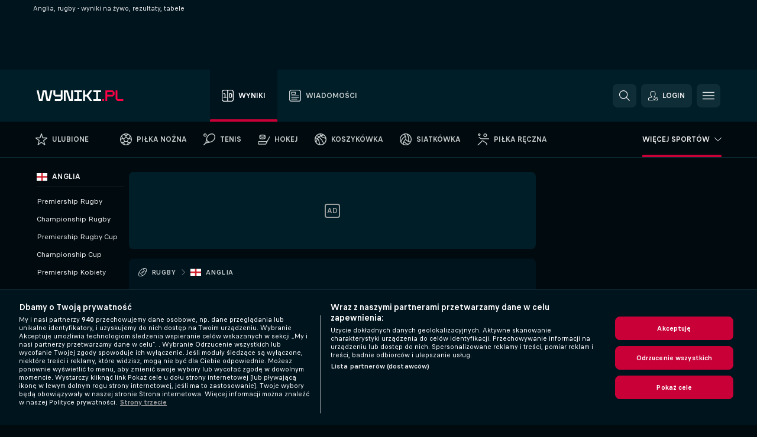

--- FILE ---
content_type: text/css
request_url: https://static.flashscore.com/res/_fs/build/rugbyunion_template.62c5292.css
body_size: 834
content:
.event.event--topScores .rugby-union .event__match,.event.myfs .rugby-union .event__match{grid-template:" check       dropdown                 stageOrTime 				homeLogo             homeParticipant homeService homeScore homePart1 homePart2 homePart3 homePart4 homePart5 iconStr iconInf iconTv iconStd liveIcon" minmax(23px,auto) " check       dropdown                 stageOrTime 				awayLogo             awayParticipant awayService awayScore awayPart1 awayPart2 awayPart3 awayPart4 awayPart5 iconStr iconInf iconTv iconStd liveIcon" minmax(23px,auto) /max-content var(--width-dropdown,0) var(--width-stageOrTime) var(--width-logo,0) 1fr 19px 34px 34px 34px 34px 34px 34px 28px 24px 24px 38px var(--width-liveBet,0)}.event.event--topScores .rugby-union .event__match--doubles,.event.myfs .rugby-union .event__match--doubles{grid-template:" check       dropdown                 stageOrTime 				.                    .                .            .           .         .         .         .         .         .         iconStr iconInf iconTv iconStd liveIcon" 6px " check       dropdown                 stageOrTime 				homeLogo1            homeParticipant1 homeIncident homeService homeScore homePart1 homePart2 homePart3 homePart4 homePart5 iconStr iconInf iconTv iconStd liveIcon" minmax(16px,auto) " check       dropdown                 stageOrTime 				homeLogo2            homeParticipant2 homeIncident homeService homeScore homePart1 homePart2 homePart3 homePart4 homePart5 iconStr iconInf iconTv iconStd liveIcon" minmax(16px,auto) " check       dropdown                 stageOrTime 				.                    .                .            .           .         .         .         .         .         .         iconStr iconInf iconTv iconStd liveIcon" 6px " check       dropdown                 stageOrTime 				awayLogo1            awayParticipant1 awayIncident awayService awayScore awayPart1 awayPart2 awayPart3 awayPart4 awayPart5 iconStr iconInf iconTv iconStd liveIcon" minmax(16px,auto) " check       dropdown                 stageOrTime 				awayLogo2            awayParticipant2 awayIncident awayService awayScore awayPart1 awayPart2 awayPart3 awayPart4 awayPart5 iconStr iconInf iconTv iconStd liveIcon" minmax(16px,auto) " check       dropdown                 stageOrTime 				.                    .                .            .           .         .         .         .         .         .         iconStr iconInf iconTv iconStd liveIcon" 6px /max-content var(--width-dropdown,0) var(--width-stageOrTime) var(--width-logo,0) 1fr max-content 19px 34px 34px 34px 34px 34px 34px 28px 24px 24px 38px var(--width-liveBet,0)}@media screen and (max-width:799px){.event.event--topScores .rugby-union .event__match,.event.myfs .rugby-union .event__match{grid-template:"check       .           .                    .               .           .           .           .           .           .                     .           .       " 5px "check       dropdown    homeLogo             homeParticipant score       iconStr     iconTv      resultsTime stage       homeScoreInRegulation homeScore   liveIcon" minmax(19px,auto) "check       dropdown    awayLogo             awayParticipant score       iconStr     iconTv      resultsTime stage       awayScoreInRegulation awayScore   liveIcon" minmax(19px,auto) "check       .           .                    .               .           .           .           .           .           .                     .           .       " 5px /max-content max-content var(--width-logo,0) 1fr max-content max-content max-content max-content max-content max-content max-content var(--width-liveBet,0)}.event.event--topScores .rugby-union .event__match--doubles,.event.myfs .rugby-union .event__match--doubles{grid-template:"check       .           .                   .                .           .           .           .           .           .                     .           .       " 6px "check       dropdown    homeLogo1           homeParticipant1 score       iconStr     iconTv      resultsTime stage       homeScoreInRegulation homeScore   liveIcon" minmax(16px,auto) "check       dropdown    homeLogo2           homeParticipant2 score       iconStr     iconTv      resultsTime stage       homeScoreInRegulation homeScore   liveIcon" minmax(16px,auto) "check       dropdown    .                   .                score       iconStr     iconTv      resultsTime stage       .                     .           liveIcon" 6px "check       dropdown    awayLogo1           awayParticipant1 score       iconStr     iconTv      resultsTime stage       awayScoreInRegulation awayScore   liveIcon" minmax(16px,auto) "check       dropdown    awayLogo2           awayParticipant2 score       iconStr     iconTv      resultsTime stage       awayScoreInRegulation awayScore   liveIcon" minmax(16px,auto) "check       .           .                   .                .           .           .           .           .           .                     .           .       " 6px /max-content max-content var(--width-logo,0) 1fr max-content max-content max-content max-content max-content max-content max-content var(--width-liveBet,0)}}.event.odds .rugby-union .event__match--twoLine{grid-template:" check       stageOrTime 			   homeLogo             homeParticipant homeScore homePartScore odd1 odd2 odd3            liveIcon" minmax(19px,auto) " check       stageOrTime 			   awayLogo             awayParticipant awayScore awayPartScore odd1 odd2 odd3            liveIcon" minmax(19px,auto) /max-content var(--width-stageOrTime) var(--width-logo,0) 1fr 34px 34px 59px 59px minmax(0,auto) var(--width-liveBet,0)}.event.odds .rugby-union .event__match--twoLineUS{grid-template:" check       stageOrTime 			   homeLogo             homeParticipant homeScore homeSpread1 homeSpread2 homeMoneyline homeTotal1 homeTotal2 liveIcon" minmax(30px,auto) " check       stageOrTime 			   awayLogo             awayParticipant awayScore awaySpread1 awaySpread2 awayMoneyline awayTotal1 awayTotal2 liveIcon" minmax(30px,auto) /max-content var(--width-stageOrTime) var(--width-logo,0) 1fr 49px 59px 59px 59px 59px 59px var(--width-liveBet,0)}@media screen and (max-width:799px){.event.odds .rugby-union .event__match{grid-template:" check .                    .               .                 .                  .                     .                 .   odds        .       " 4px " check homeLogo             homeParticipant stage             rounds             homeScoreInRegulation homeScore         .   odds        liveIcon" minmax(19px,auto) " check awayLogo             awayParticipant stage             rounds             awayScoreInRegulation awayScore         .   odds        liveIcon" minmax(19px,auto) " check .                    .               .                 .                  .                     .                 .   odds        .       " 4px /31px var(--width-logo,0) 1fr fit-content(48px) fit-content(100px) max-content fit-content(90px) 8px max-content var(--width-liveBet,0)}.event.odds .rugby-union .event__match.event__match--doubles{grid-template:" check .                    .                .            .                 .                  .                     .                 .   odds        .       " 6px " check homeLogo1            homeParticipant1 homeIncident stage             rounds             homeScoreInRegulation homeScore         .   odds        liveIcon" minmax(16px,auto) " check homeLogo2            homeParticipant2 homeIncident stage             rounds             homeScoreInRegulation homeScore         .   odds        liveIcon" minmax(16px,auto) " check .                    .                .            stage             rounds             .                     .                 .   odds        liveIcon" 6px " check awayLogo1            awayParticipant1 awayIncident stage             rounds             awayScoreInRegulation awayScore         .   odds        liveIcon" minmax(16px,auto) " check awayLogo2            awayParticipant2 awayIncident stage             rounds             awayScoreInRegulation awayScore         .   odds        liveIcon" minmax(16px,auto) " check .                    .                .            .                 .                  .                     .                 .   odds        .       " 6px /31px var(--width-logo,0) 1fr max-content fit-content(48px) fit-content(100px) max-content fit-content(90px) 8px max-content var(--width-liveBet,0)}.event.odds .rugby-union .event__match--scheduled{grid-template-columns:31px var(--width-logo,0) 1fr 34px fit-content(100px) max-content fit-content(40px) 8px max-content var(--width-liveBet,0)}.event.odds .rugby-union .event__match--scheduled.event__match--doubles{grid-template-columns:31px var(--width-logo,0) 1fr max-content 34px fit-content(100px) max-content fit-content(40px) 8px max-content var(--width-liveBet,0)}}.event .rugby-union .event__match{grid-template:" check       dropdown                 stageOrTime 				homeLogo             homeParticipant homeScore                 homePart1 homePart2 homePart3 homePart4 iconStr iconInf iconTv iconStd liveIcon" minmax(23px,auto) " check       dropdown                 stageOrTime 				awayLogo             awayParticipant awayScore                 awayPart1 awayPart2 awayPart3 awayPart4 iconStr iconInf iconTv iconStd liveIcon" minmax(23px,auto) /max-content var(--width-dropdown,0) var(--width-stageOrTime) var(--width-logo,0) 1fr var(--width-result,34px) 34px 34px 34px 34px 28px 24px 24px 38px var(--width-liveBet,0)}@media screen and (max-width:799px){.event .rugby-union .event__match{grid-template:" check       .                        .                    .               .           .           .           .           .           .           .                     .           .           .           .           .           .           .       " 5px " check       dropdown                 homeLogo             homeParticipant iconStr     iconTv      resultsTime stage       homeService rounds      homeScoreInRegulation homePart1   homePart2   homeScore   homeCurrent homeLegs    homeSets    liveIcon" minmax(19px,auto) " check       dropdown                 awayLogo             awayParticipant iconStr     iconTv      resultsTime stage       awayService rounds      awayScoreInRegulation awayPart1   awayPart2   awayScore   awayCurrent awayLegs    awaySets    liveIcon" minmax(19px,auto) " check       .                        .                    .               .           .           .           .           .           .           .                     .           .           .           .           .           .           .       " 5px /max-content var(--width-dropdown,0) var(--width-logo,0) 1fr max-content max-content max-content max-content max-content max-content max-content max-content max-content max-content max-content max-content max-content var(--width-liveBet,0)}.event .rugby-union .event__match--doubles{grid-template:" check       .                        .                    .                .           .           .           .           .           .           .                     .           .           .           .           .           .           .       " 6px " check       dropdown                 homeLogo1            homeParticipant1 iconStr     iconTv      resultsTime stage       homeService rounds      homeScoreInRegulation homePart1   homePart2   homeScore   homeCurrent homeLegs    homeSets    liveIcon" minmax(16px,auto) " check       dropdown                 homeLogo2            homeParticipant2 iconStr     iconTv      resultsTime stage       homeService rounds      homeScoreInRegulation homePart1   homePart2   homeScore   homeCurrent homeLegs    homeSets    liveIcon" minmax(16px,auto) " check       dropdown                 .                    .                iconStr     iconTv      resultsTime stage       .           rounds      .                     .           .           .           .           .           .           liveIcon" 6px " check       dropdown                 awayLogo1            awayParticipant1 iconStr     iconTv      resultsTime stage       awayService rounds      awayScoreInRegulation awayPart1   awayPart2   awayScore   awayCurrent awayLegs    awaySets    liveIcon" minmax(16px,auto) " check       dropdown                 awayLogo2            awayParticipant2 iconStr     iconTv      resultsTime stage       awayService rounds      awayScoreInRegulation awayPart1   awayPart2   awayScore   awayCurrent awayLegs    awaySets    liveIcon" minmax(16px,auto) " check       .                        .                    .                .           .           .           .           .           .           .                     .           .           .           .           .           .           .       " 6px /max-content var(--width-dropdown,0) var(--width-logo,0) 1fr max-content max-content max-content max-content max-content max-content max-content max-content max-content max-content max-content max-content max-content var(--width-liveBet,0)}}

--- FILE ---
content_type: text/plain; charset=utf-8
request_url: https://global.flashscore.ninja/405/x/feed/c_8_198_0_pl_y_1
body_size: 7402
content:
SA÷8¬~ZA÷ANGLIA: Premiership Rugby¬ZEE÷za7D2lO5¬ZB÷198¬ZY÷Anglia¬ZC÷4j70XxXN¬ZD÷t¬ZE÷pA7BoY5e¬ZF÷0¬ZO÷0¬ZG÷1¬ZH÷198_za7D2lO5¬ZJ÷2¬ZL÷/rugby/anglia/premiership-rugby/¬OAJ÷bq5i9Smd-CA5qhIOJ.png¬ZX÷07Anglia      006Anglia0000000000001000Premiership 017 Rugby000¬ZCC÷0¬TSS÷¬ZAF÷Anglia¬~AA÷hptWZsje¬AD÷1769275800¬ADE÷1769275800¬AB÷3¬CR÷3¬AC÷3¬CX÷Sale Sharks¬RW÷0¬AX÷1¬AO÷1769282567¬BW÷0¬BX÷-1¬WL÷¬WM÷SAL¬PX÷2H6cWQkf¬AE÷Sale Sharks¬FH÷Sale Sharks¬JA÷02GC1kmJ¬WU÷sale-sharks¬GRA÷0¬AG÷29¬AT÷29¬BA÷10¬BC÷19¬OA÷b3N3DSWH-6DjroiXF.png¬WN÷NOR¬PY÷K8qoX6zl¬AF÷Northampton Saints¬FK÷Northampton Saints¬JB÷S88bPhuQ¬WV÷northampton-saints¬AS÷2¬AZ÷2¬GRB÷0¬AH÷43¬AU÷43¬BB÷14¬BD÷29¬OB÷637etelC-2sR9EBc8.png¬~AA÷Sr6cLry2¬AD÷1769267100¬ADE÷1769267100¬AB÷3¬CR÷3¬AC÷3¬CX÷Harlequins¬RW÷0¬AX÷1¬AO÷1769274228¬BW÷0¬BX÷-1¬WL÷¬WM÷HAR¬PX÷8t2gE55D¬AE÷Harlequins¬FH÷Harlequins¬JA÷vBfpB2KF¬WU÷harlequins-f-c¬GRA÷0¬AG÷7¬AT÷7¬BA÷0¬BC÷7¬OA÷CtGyN0Pq-6DjroiXF.png¬WN÷LEI¬PY÷SA46vkrE¬AF÷Leicester Tigers¬FK÷Leicester Tigers¬JB÷COhh9tkS¬WV÷leicester-tigers¬AS÷2¬AZ÷2¬GRB÷0¬AH÷36¬AU÷36¬BB÷17¬BD÷19¬OB÷jywN5C5k-lGAj5zbE.png¬~AA÷G4nhsQcL¬AD÷1769266800¬ADE÷1769266800¬AB÷3¬CR÷3¬AC÷3¬CX÷Exeter Chiefs¬RW÷0¬AX÷1¬AO÷1769273170¬BW÷0¬BX÷-1¬WL÷¬WM÷EXE¬PX÷MD5xtgIl¬AE÷Exeter Chiefs¬FH÷Exeter Chiefs¬JA÷8SqHP1Z8¬WU÷exeter-chiefs¬GRA÷0¬AG÷3¬AT÷3¬BA÷3¬BC÷0¬OA÷rBPTItAN-EqqaIgpL.png¬WN÷BRI¬PY÷zT3oGRz1¬AF÷Bristol¬FK÷Bristol¬JB÷ERBl7gJs¬WV÷bristol-bears¬AS÷2¬AZ÷2¬GRB÷0¬AH÷8¬AU÷8¬BB÷5¬BD÷3¬OB÷zL8ZwHne-lKUSqW3h.png¬~AA÷KWsOy4Lr¬AD÷1769266800¬ADE÷1769266800¬AB÷3¬CR÷3¬AC÷3¬CX÷Saracens¬RW÷0¬AX÷1¬AO÷1769273478¬BW÷0¬BX÷-1¬WL÷¬WM÷SAR¬PX÷nZaBKp50¬AE÷Saracens¬FH÷Saracens¬JA÷KOEd5Xmf¬WU÷saracens¬AS÷1¬AZ÷1¬GRA÷0¬AG÷73¬AT÷73¬BA÷28¬BC÷45¬OA÷O0wCug7k-tWMJ9RDB.png¬WN÷NEW¬PY÷xpftYnLs¬AF÷Newcastle Red Bulls¬FK÷Newcastle Red Bulls¬JB÷hxD43BI6¬WV÷newcastle-red-bulls¬GRB÷0¬AH÷14¬AU÷14¬BB÷7¬BD÷7¬OB÷SYieFhAN-rVgPH0ZN.png¬~AA÷8vqpqnT8¬AD÷1769197500¬ADE÷1769197500¬AB÷3¬CR÷3¬AC÷3¬CX÷Gloucester¬RW÷0¬AX÷1¬AO÷1769204197¬BW÷0¬BX÷-1¬WL÷¬WM÷GLO¬PX÷Uk3kFoj7¬AE÷Gloucester¬FH÷Gloucester¬JA÷88gN3KCk¬WU÷gloucester¬GRA÷0¬AG÷26¬AT÷26¬BA÷21¬BC÷5¬OA÷CSODWQjC-bojO5rK6.png¬WN÷BAT¬PY÷Oh0sH7Lf¬AF÷Bath¬FK÷Bath¬JB÷GYdV1bs2¬WV÷bath¬AS÷2¬AZ÷2¬GRB÷0¬AH÷30¬AU÷30¬BB÷19¬BD÷11¬OB÷CCITPbkC-8KyavtG0.png¬~AA÷KI2kN46k¬AD÷1767538800¬ADE÷1767538800¬AB÷3¬CR÷3¬AC÷3¬CX÷Leicester Tigers¬RW÷0¬AX÷1¬AO÷1767545924¬BW÷0¬BX÷-1¬WL÷¬WM÷LEI¬PX÷SA46vkrE¬AE÷Leicester Tigers¬FH÷Leicester Tigers¬JA÷4vajkLcd¬WU÷leicester-tigers¬AS÷1¬AZ÷1¬GRA÷0¬AG÷36¬AT÷36¬BA÷26¬BC÷10¬OA÷jywN5C5k-lGAj5zbE.png¬WN÷SAR¬PY÷nZaBKp50¬AF÷Saracens¬FK÷Saracens¬JB÷WpixDOk3¬WV÷saracens¬GRB÷0¬AH÷28¬AU÷28¬BB÷7¬BD÷21¬OB÷O0wCug7k-tWMJ9RDB.png¬~AA÷2sOOuDMG¬AD÷1767461400¬ADE÷1767461400¬AB÷3¬CR÷3¬AC÷3¬CX÷Northampton Saints¬RW÷0¬AX÷1¬AO÷1767468857¬BW÷0¬BX÷-1¬WL÷¬WM÷NOR¬PX÷K8qoX6zl¬AE÷Northampton Saints¬FH÷Northampton Saints¬JA÷2BACd35M¬WU÷northampton-saints¬AS÷1¬AZ÷1¬GRA÷0¬AG÷66¬AT÷66¬BA÷33¬BC÷33¬OA÷637etelC-2sR9EBc8.png¬WN÷HAR¬PY÷8t2gE55D¬AF÷Harlequins¬FK÷Harlequins¬JB÷WQ0risTq¬WV÷harlequins-f-c¬GRB÷0¬AH÷21¬AU÷21¬BB÷14¬BD÷7¬OB÷CtGyN0Pq-6DjroiXF.png¬~AA÷UTPGsZi4¬AD÷1767452700¬ADE÷1767452700¬AB÷3¬CR÷3¬AC÷3¬CX÷Bath¬RW÷0¬AX÷1¬AO÷1767459318¬BW÷0¬BX÷-1¬WL÷¬WM÷BAT¬PX÷Oh0sH7Lf¬AE÷Bath¬FH÷Bath¬JA÷MX8d0o6c¬WU÷bath¬AS÷1¬AZ÷1¬GRA÷0¬AG÷33¬AT÷33¬BA÷26¬BC÷7¬OA÷CCITPbkC-8KyavtG0.png¬WN÷EXE¬PY÷MD5xtgIl¬AF÷Exeter Chiefs¬FK÷Exeter Chiefs¬JB÷fo74bPzA¬WV÷exeter-chiefs¬GRB÷0¬AH÷26¬AU÷26¬BB÷14¬BD÷12¬OB÷rBPTItAN-EqqaIgpL.png¬~AA÷Y1W7qeNi¬AD÷1767383100¬ADE÷1767383100¬AB÷3¬CR÷3¬AC÷3¬CX÷Bristol¬RW÷0¬AX÷1¬AO÷1767389418¬BW÷0¬BX÷-1¬WL÷¬WM÷BRI¬PX÷zT3oGRz1¬AE÷Bristol¬FH÷Bristol¬JA÷phVvr4jT¬WU÷bristol-bears¬AS÷1¬AZ÷1¬GRA÷0¬AG÷19¬AT÷19¬BA÷7¬BC÷12¬OA÷zL8ZwHne-lKUSqW3h.png¬WN÷SAL¬PY÷2H6cWQkf¬AF÷Sale Sharks¬FK÷Sale Sharks¬JB÷fRGAxrEj¬WV÷sale-sharks¬GRB÷0¬AH÷17¬AU÷17¬BB÷7¬BD÷10¬OB÷b3N3DSWH-6DjroiXF.png¬~AA÷6evMLiVp¬AD÷1767383100¬ADE÷1767383100¬AB÷3¬CR÷3¬AC÷3¬CX÷Newcastle Red Bulls¬RW÷0¬AX÷1¬AO÷1767389692¬BW÷0¬BX÷-1¬WL÷¬WM÷NEW¬PX÷xpftYnLs¬AE÷Newcastle Red Bulls¬FH÷Newcastle Red Bulls¬JA÷4ETOoni4¬WU÷newcastle-red-bulls¬AS÷1¬AZ÷1¬GRA÷0¬AG÷25¬AT÷25¬BA÷15¬BC÷10¬OA÷SYieFhAN-rVgPH0ZN.png¬WN÷GLO¬PY÷Uk3kFoj7¬AF÷Gloucester¬FK÷Gloucester¬JB÷CvXWqQLG¬WV÷gloucester¬GRB÷0¬AH÷19¬AU÷19¬BB÷5¬BD÷14¬OB÷CSODWQjC-bojO5rK6.png¬~AA÷MN2kRD7N¬AD÷1766934000¬ADE÷1766934000¬AB÷3¬CR÷3¬AC÷3¬CX÷Exeter Chiefs¬RW÷0¬AX÷1¬AO÷1766940964¬BW÷0¬BX÷-1¬WL÷¬WM÷EXE¬PX÷MD5xtgIl¬AE÷Exeter Chiefs¬FH÷Exeter Chiefs¬JA÷4fwVP4Up¬WU÷exeter-chiefs¬AS÷1¬AZ÷1¬GRA÷0¬AG÷24¬AT÷24¬BA÷14¬BC÷10¬OA÷rBPTItAN-EqqaIgpL.png¬WN÷LEI¬PY÷SA46vkrE¬AF÷Leicester Tigers¬FK÷Leicester Tigers¬JB÷dlQGm8Mi¬WV÷leicester-tigers¬GRB÷0¬AH÷10¬AU÷10¬BB÷7¬BD÷3¬OB÷jywN5C5k-lGAj5zbE.png¬~AA÷GQasTZxB¬AD÷1766856600¬ADE÷1766856600¬AB÷3¬CR÷3¬AC÷3¬CX÷Bath¬RW÷0¬AX÷1¬AO÷1766863400¬BW÷0¬BX÷-1¬WL÷¬WM÷BAT¬PX÷Oh0sH7Lf¬AE÷Bath¬FH÷Bath¬JA÷t4UiXnxB¬WU÷bath¬GRA÷0¬AG÷21¬AT÷21¬BA÷14¬BC÷7¬OA÷CCITPbkC-8KyavtG0.png¬WN÷NOR¬PY÷K8qoX6zl¬AF÷Northampton Saints¬FK÷Northampton Saints¬JB÷lUXaVQ6N¬WV÷northampton-saints¬AS÷2¬AZ÷2¬GRB÷0¬AH÷41¬AU÷41¬BB÷14¬BD÷27¬OB÷637etelC-2sR9EBc8.png¬~AA÷Kb6YUe8b¬AD÷1766847900¬ADE÷1766847900¬AB÷3¬CR÷3¬AC÷3¬CX÷Gloucester¬RW÷0¬AX÷1¬AO÷1766854754¬BW÷0¬BX÷-1¬WL÷¬WM÷GLO¬PX÷Uk3kFoj7¬AE÷Gloucester¬FH÷Gloucester¬JA÷0QSyyVxn¬WU÷gloucester¬GRA÷0¬AG÷21¬AT÷21¬BA÷14¬BC÷7¬OA÷CSODWQjC-bojO5rK6.png¬WN÷SAR¬PY÷nZaBKp50¬AF÷Saracens¬FK÷Saracens¬JB÷8jWqZ87b¬WV÷saracens¬AS÷2¬AZ÷2¬GRB÷0¬AH÷30¬AU÷30¬BB÷17¬BD÷13¬OB÷O0wCug7k-tWMJ9RDB.png¬~AA÷no8QWHwn¬AD÷1766847600¬ADE÷1766847600¬AB÷3¬CR÷3¬AC÷3¬CX÷Bristol¬RW÷0¬AX÷1¬AO÷1766854113¬BW÷0¬BX÷-1¬WL÷¬WM÷BRI¬PX÷zT3oGRz1¬AE÷Bristol¬FH÷Bristol¬JA÷OtJIVZ06¬WU÷bristol-bears¬AS÷1¬AZ÷1¬GRA÷0¬AG÷36¬AT÷36¬BA÷12¬BC÷24¬OA÷zL8ZwHne-lKUSqW3h.png¬WN÷NEW¬PY÷xpftYnLs¬AF÷Newcastle Red Bulls¬FK÷Newcastle Red Bulls¬JB÷dfHQTDVI¬WV÷newcastle-red-bulls¬GRB÷0¬AH÷27¬AU÷27¬BB÷17¬BD÷10¬OB÷SYieFhAN-rVgPH0ZN.png¬~AA÷8KxGCEhU¬AD÷1766770200¬ADE÷1766770200¬AB÷3¬CR÷3¬AC÷3¬CX÷Sale Sharks¬RW÷0¬AX÷1¬AO÷1766776875¬BW÷0¬BX÷-1¬WL÷¬WM÷SAL¬PX÷2H6cWQkf¬AE÷Sale Sharks¬FH÷Sale Sharks¬JA÷8jC2ZH1s¬WU÷sale-sharks¬AS÷1¬AZ÷1¬GRA÷0¬AG÷43¬AT÷43¬BA÷12¬BC÷31¬OA÷b3N3DSWH-6DjroiXF.png¬WN÷HAR¬PY÷8t2gE55D¬AF÷Harlequins¬FK÷Harlequins¬JB÷GGFAXeWg¬WV÷harlequins-f-c¬GRB÷0¬AH÷17¬AU÷17¬BB÷17¬BD÷0¬OB÷CtGyN0Pq-6DjroiXF.png¬~AA÷zgP8EzOH¬AD÷1766329200¬ADE÷1766329200¬AB÷3¬CR÷3¬AC÷3¬CX÷Newcastle Red Bulls¬RW÷0¬AX÷1¬AO÷1766335720¬BW÷0¬BX÷-1¬WL÷¬WM÷NEW¬PX÷xpftYnLs¬AE÷Newcastle Red Bulls¬FH÷Newcastle Red Bulls¬JA÷nsZpHznD¬WU÷newcastle-red-bulls¬GRA÷0¬AG÷14¬AT÷14¬BA÷14¬BC÷0¬OA÷SYieFhAN-rVgPH0ZN.png¬WN÷BAT¬PY÷Oh0sH7Lf¬AF÷Bath¬FK÷Bath¬JB÷CKQWvvvK¬WV÷bath¬AS÷2¬AZ÷2¬GRB÷0¬AH÷50¬AU÷50¬BB÷19¬BD÷31¬OB÷CCITPbkC-8KyavtG0.png¬~AA÷Ewy0Gdg5¬AD÷1766253600¬ADE÷1766253600¬AB÷3¬CR÷3¬AC÷3¬CX÷Harlequins¬RW÷0¬AX÷1¬AO÷1766260583¬BW÷0¬BX÷-1¬WL÷¬WM÷HAR¬PX÷8t2gE55D¬AE÷Harlequins¬FH÷Harlequins¬JA÷63XUKInl¬WU÷harlequins-f-c¬GRA÷0¬AG÷14¬AT÷14¬BA÷0¬BC÷14¬OA÷CtGyN0Pq-6DjroiXF.png¬WN÷BRI¬PY÷zT3oGRz1¬AF÷Bristol¬FK÷Bristol¬JB÷vHVxJdH0¬WV÷bristol-bears¬AS÷2¬AZ÷2¬GRB÷0¬AH÷40¬AU÷40¬BB÷26¬BD÷14¬OB÷zL8ZwHne-lKUSqW3h.png¬~AA÷6DXiIIOh¬AD÷1766242800¬ADE÷1766242800¬AB÷3¬CR÷3¬AC÷3¬CX÷Northampton Saints¬RW÷0¬AX÷1¬AO÷1766249629¬BW÷0¬BX÷-1¬WL÷¬WM÷NOR¬PX÷K8qoX6zl¬AE÷Northampton Saints¬FH÷Northampton Saints¬JA÷2gTiS0fE¬WU÷northampton-saints¬AS÷1¬AZ÷1¬GRA÷0¬AG÷47¬AT÷47¬BA÷26¬BC÷21¬OA÷637etelC-2sR9EBc8.png¬WN÷SAL¬PY÷2H6cWQkf¬AF÷Sale Sharks¬FK÷Sale Sharks¬JB÷zLtaQvPQ¬WV÷sale-sharks¬GRB÷0¬AH÷21¬AU÷21¬BB÷7¬BD÷14¬OB÷b3N3DSWH-6DjroiXF.png¬~AA÷AovqKvft¬AD÷1766242800¬ADE÷1766242800¬AB÷3¬CR÷3¬AC÷3¬CX÷Saracens¬RW÷0¬AX÷1¬AO÷1766249481¬BW÷0¬BX÷-1¬WL÷¬WM÷SAR¬PX÷nZaBKp50¬AE÷Saracens¬FH÷Saracens¬JA÷06j0MA6e¬WU÷saracens¬GRA÷0¬AG÷24¬AT÷24¬BA÷12¬BC÷12¬OA÷O0wCug7k-tWMJ9RDB.png¬WN÷EXE¬PY÷MD5xtgIl¬AF÷Exeter Chiefs¬FK÷Exeter Chiefs¬JB÷8Wg8Kly8¬WV÷exeter-chiefs¬AS÷2¬AZ÷2¬GRB÷0¬AH÷30¬AU÷30¬BB÷13¬BD÷17¬OB÷rBPTItAN-EqqaIgpL.png¬~AA÷fZ3Zay9O¬AD÷1766173500¬ADE÷1766173500¬AB÷3¬CR÷3¬AC÷3¬CX÷Leicester Tigers¬RW÷0¬AX÷1¬AO÷1766180097¬BW÷0¬BX÷-1¬WL÷¬WM÷LEI¬PX÷SA46vkrE¬AE÷Leicester Tigers¬FH÷Leicester Tigers¬JA÷dA1MThEL¬WU÷leicester-tigers¬AS÷1¬AZ÷1¬GRA÷0¬AG÷45¬AT÷45¬BA÷19¬BC÷26¬OA÷jywN5C5k-lGAj5zbE.png¬WN÷GLO¬PY÷Uk3kFoj7¬AF÷Gloucester¬FK÷Gloucester¬JB÷htmhOWyq¬WV÷gloucester¬GRB÷0¬AH÷14¬AU÷14¬BB÷0¬BD÷14¬OB÷CSODWQjC-bojO5rK6.png¬~ZA÷ANGLIA: Premiership Rugby - Play Offy¬ZEE÷za7D2lO5¬ZB÷198¬ZY÷Anglia¬ZC÷G4HO8O2e¬ZD÷t¬ZE÷ny3DsT7b¬ZF÷0¬ZO÷0¬ZG÷2¬ZH÷198_za7D2lO5¬ZJ÷11¬ZL÷/rugby/anglia/premiership-rugby/¬OAJ÷QHst0wld-UBeAkAOF.png¬ZX÷07Anglia      006Anglia0000000000001000Premiership 029y Offy000¬ZCC÷0¬TSS÷¬ZAF÷Anglia¬~AA÷Ei2gpAEj¬AD÷1749909600¬ADE÷1749909600¬AB÷3¬CR÷3¬AC÷3¬CX÷Bath¬RW÷0¬AX÷1¬AO÷1749916517¬BW÷0¬BX÷-1¬WL÷¬WM÷BAT¬PX÷Oh0sH7Lf¬AE÷Bath¬FH÷Bath¬JA÷rcjmQdOO¬WU÷bath¬AS÷1¬AZ÷1¬BY÷2¬GRA÷0¬AG÷23¬AT÷23¬BA÷13¬BC÷10¬OA÷CCITPbkC-8KyavtG0.png¬WN÷LEI¬PY÷SA46vkrE¬AF÷Leicester Tigers¬FK÷Leicester Tigers¬JB÷YLVdp09t¬WV÷leicester-tigers¬GRB÷0¬AH÷21¬AU÷21¬BB÷7¬BD÷14¬OB÷jywN5C5k-lGAj5zbE.png¬AW÷1¬~AA÷hKdeVU9U¬AD÷1749306600¬ADE÷1749306600¬AB÷3¬CR÷3¬AC÷3¬CX÷Leicester Tigers¬RW÷0¬AX÷1¬AO÷1749313467¬BW÷0¬BX÷-1¬WL÷¬WM÷LEI¬PX÷SA46vkrE¬AE÷Leicester Tigers¬FH÷Leicester Tigers¬JA÷2kTqr0SN¬WU÷leicester-tigers¬AS÷1¬AZ÷1¬BY÷1¬GRA÷0¬AG÷21¬AT÷21¬BA÷13¬BC÷8¬OA÷jywN5C5k-lGAj5zbE.png¬WN÷SAL¬PY÷2H6cWQkf¬AF÷Sale Sharks¬FK÷Sale Sharks¬JB÷YXJFxvjo¬WV÷sale-sharks¬GRB÷0¬AH÷16¬AU÷16¬BB÷3¬BD÷13¬OB÷b3N3DSWH-6DjroiXF.png¬AW÷1¬~AA÷dh3nXjuI¬AD÷1749235500¬ADE÷1749235500¬AB÷3¬CR÷3¬AC÷3¬CX÷Bath¬RW÷0¬AX÷1¬AO÷1749242521¬BW÷0¬BX÷-1¬WL÷¬WM÷BAT¬PX÷Oh0sH7Lf¬AE÷Bath¬FH÷Bath¬JA÷MBRTorTb¬WU÷bath¬AS÷1¬AZ÷1¬BY÷1¬GRA÷0¬AG÷34¬AT÷34¬BA÷6¬BC÷28¬OA÷CCITPbkC-8KyavtG0.png¬WN÷BRI¬PY÷zT3oGRz1¬AF÷Bristol¬FK÷Bristol¬JB÷UyVypMcB¬WV÷bristol-bears¬GRB÷0¬AH÷20¬AU÷20¬BB÷13¬BD÷7¬OB÷zL8ZwHne-lKUSqW3h.png¬AW÷1¬~ZA÷ANGLIA: Championship Rugby¬ZEE÷4zFwm5iN¬ZB÷198¬ZY÷Anglia¬ZC÷dOj3YSDi¬ZD÷p¬ZE÷6PeKqCz8¬ZF÷2¬ZO÷0¬ZG÷1¬ZH÷198_4zFwm5iN¬ZJ÷2¬ZL÷/rugby/anglia/championship-rugby/¬OAJ÷txr5bRmd-UXYgS8zc.png¬ZX÷07Anglia      006Anglia0010000000001000Championship018 Rugby000¬ZCC÷0¬TSS÷¬ZAF÷Anglia¬~AA÷MDLzIlOb¬AD÷1769266800¬ADE÷1769266800¬AB÷3¬CR÷3¬AC÷3¬CX÷Bedford Blues¬RW÷0¬AX÷0¬BW÷2¬BX÷-1¬WL÷¬WM÷BED¬PX÷fRfBDiCL¬AE÷Bedford Blues¬FH÷Bedford Blues¬JA÷hf2alf66¬WU÷bedford-blues¬AS÷1¬AZ÷1¬GRA÷0¬AG÷38¬AT÷38¬BA÷21¬BC÷17¬OA÷6izTugS0-pKwLtE3f.png¬WN÷COV¬PY÷MeZIp2KI¬AF÷Coventry R.F.C¬FK÷Coventry R.F.C¬JB÷bi57nYzJ¬WV÷coventry-r-f-c¬GRB÷0¬AH÷31¬AU÷31¬BB÷28¬BD÷3¬OB÷63g1qNkC-fylapErb.png¬~AA÷dWZIUR74¬AD÷1769266800¬ADE÷1769266800¬AB÷3¬CR÷3¬AC÷3¬CX÷Richmond¬RW÷0¬AX÷0¬BW÷2¬BX÷-1¬WL÷¬WM÷RIC¬PX÷bTvRLvcN¬AE÷Richmond¬FH÷Richmond¬JA÷nkJL0OeT¬WU÷richmond¬AS÷1¬AZ÷1¬GRA÷0¬AG÷31¬AT÷31¬BA÷21¬BC÷10¬OA÷rNiYQzVH-YeOj5gGu.png¬WN÷LAU¬PY÷GA3CwYWH¬AF÷Caldy¬FK÷Caldy¬JB÷rL4ie2Jj¬WV÷caldy¬GRB÷0¬AH÷12¬AU÷12¬BB÷7¬BD÷5¬OB÷lAc6Rf8k-4reL5dMc.png¬~AA÷GCEqGShB¬AD÷1769263200¬ADE÷1769263200¬AB÷3¬CR÷3¬AC÷3¬CX÷Cambridge¬RW÷0¬AX÷0¬BW÷2¬BX÷-1¬WL÷¬WM÷CAM¬PX÷WzLlDdoP¬AE÷Cambridge¬FH÷Cambridge¬JA÷johgAyTP¬WU÷cambridge¬AS÷0¬AZ÷0¬GRA÷0¬AG÷12¬AT÷12¬BA÷12¬BC÷0¬OA÷niQfVXRq-lIahUKT5.png¬WN÷DON¬PY÷2a4vfggC¬AF÷Doncaster¬FK÷Doncaster¬JB÷MTrP4Fjm¬WV÷doncaster¬AS÷0¬AZ÷0¬GRB÷0¬AH÷12¬AU÷12¬BB÷7¬BD÷5¬OB÷A9rxBPlC-p2bowGCU.png¬~AA÷8AgO8poo¬AD÷1769263200¬ADE÷1769263200¬AB÷3¬CR÷3¬AC÷3¬CX÷Cornish Pirates¬RW÷0¬AX÷0¬BW÷2¬BX÷-1¬WL÷¬WM÷COR¬PX÷ppHcTBjr¬AE÷Cornish Pirates¬FH÷Cornish Pirates¬JA÷Y7MBrPZp¬WU÷cornish-pirates¬AS÷1¬AZ÷1¬GRA÷0¬AG÷45¬AT÷45¬BA÷38¬BC÷7¬OA÷KnnmOoRq-GQpK8yIs.png¬WN÷AMP¬PY÷rRs2lVjp¬AF÷Ampthill¬FK÷Ampthill¬JB÷0EEc6SRi¬WV÷ampthill¬GRB÷0¬AH÷24¬AU÷24¬BB÷7¬BD÷17¬OB÷nBK0vpPq-8ESMe8dL.png¬~AA÷UcmQS5xH¬AD÷1769263200¬ADE÷1769263200¬AB÷3¬CR÷3¬AC÷3¬CX÷Worcester Warriors¬RW÷0¬AX÷0¬BW÷2¬BX÷-1¬WL÷¬WM÷WOR¬PX÷QPbFJ4K6¬AE÷Worcester Warriors¬FH÷Worcester Warriors¬JA÷ARdwJ5Bc¬WU÷worcester-warriors¬GRA÷0¬AG÷28¬AT÷28¬BA÷14¬BC÷14¬OA÷6Tn90eA6-WWyb5FUO.png¬WN÷HAR¬PY÷OMQfIaCA¬AF÷Hartpury University¬FK÷Hartpury University¬JB÷Ii0oHqtA¬WV÷hartpury-university¬AS÷2¬AZ÷2¬GRB÷0¬AH÷34¬AU÷34¬BB÷28¬BD÷6¬OB÷ChMZNmRq-v13ryrul.png¬~AA÷lQCiE6NN¬AD÷1769197500¬ADE÷1769197500¬AB÷3¬CR÷3¬AC÷3¬CX÷Chinnor¬RW÷0¬AX÷0¬BW÷2¬BX÷-1¬WL÷¬WM÷CHI¬PX÷p80P68ke¬AE÷Chinnor¬FH÷Chinnor¬JA÷UgnX2gLa¬WU÷chinnor¬GRA÷0¬AG÷15¬AT÷15¬BA÷0¬BC÷15¬OA÷voLUCGS0-ULdSby5g.png¬WN÷EAL¬PY÷t2mvpOlL¬AF÷Ealing Trailfinders¬FK÷Ealing Trailfinders¬JB÷27pu1XkC¬WV÷ealing-trailfinders¬AS÷2¬AZ÷2¬GRB÷0¬AH÷21¬AU÷21¬BB÷0¬BD÷21¬OB÷AetepMoe-4SUokQ07.png¬~AA÷zHoAWmwh¬AD÷1769197500¬ADE÷1769197500¬AB÷3¬CR÷3¬AC÷3¬CX÷Nottingham¬RW÷0¬AX÷0¬BW÷2¬BX÷-1¬WL÷¬WM÷NOT¬PX÷jJBPa3l8¬AE÷Nottingham¬FH÷Nottingham¬JA÷YRC546d4¬WU÷nottingham¬AS÷1¬AZ÷1¬GRA÷0¬AG÷27¬AT÷27¬BA÷0¬BC÷27¬OA÷Kd5hJcRq-8KVCaXz6.png¬WN÷LON¬PY÷Gne6OLG9¬AF÷London Scottish¬FK÷London Scottish¬JB÷thGD2pRG¬WV÷london-scottish¬GRB÷0¬AH÷12¬AU÷12¬BB÷12¬BD÷0¬OB÷29zauNU0-h0DoDVWt.png¬~AA÷ShD8EFH6¬AD÷1768662000¬ADE÷1768662000¬AB÷3¬CR÷3¬AC÷3¬CX÷Chinnor¬RW÷0¬AX÷0¬AO÷1767460729¬BW÷2¬BX÷-1¬WL÷¬WM÷CHI¬PX÷p80P68ke¬AE÷Chinnor¬FH÷Chinnor¬JA÷fcLBwwhl¬WU÷chinnor¬AS÷1¬AZ÷1¬GRA÷0¬AG÷27¬AT÷27¬BA÷14¬BC÷13¬OA÷voLUCGS0-ULdSby5g.png¬WN÷BED¬PY÷fRfBDiCL¬AF÷Bedford Blues¬FK÷Bedford Blues¬JB÷2NOJyHM0¬WV÷bedford-blues¬GRB÷0¬AH÷17¬AU÷17¬BB÷10¬BD÷7¬OB÷6izTugS0-pKwLtE3f.png¬~AA÷zJGGCgnJ¬AD÷1767452400¬ADE÷1767452400¬AB÷3¬CR÷3¬AC÷3¬CX÷Ealing Trailfinders¬RW÷0¬AX÷0¬BW÷2¬BX÷-1¬WL÷¬WM÷EAL¬PX÷t2mvpOlL¬AE÷Ealing Trailfinders¬FH÷Ealing Trailfinders¬JA÷zyNRZfiD¬WU÷ealing-trailfinders¬AS÷1¬AZ÷1¬GRA÷0¬AG÷34¬AT÷34¬BA÷22¬BC÷12¬OA÷AetepMoe-4SUokQ07.png¬WN÷WOR¬PY÷QPbFJ4K6¬AF÷Worcester Warriors¬FK÷Worcester Warriors¬JB÷tY9DcbqK¬WV÷worcester-warriors¬GRB÷0¬AH÷33¬AU÷33¬BB÷26¬BD÷7¬OB÷6Tn90eA6-WWyb5FUO.png¬~AA÷EmISJAgn¬AD÷1767452400¬ADE÷1767452400¬AB÷3¬CR÷3¬AC÷3¬CX÷Richmond¬RW÷0¬AX÷0¬BW÷2¬BX÷-1¬WL÷¬WM÷RIC¬PX÷bTvRLvcN¬AE÷Richmond¬FH÷Richmond¬JA÷CG0qhx7s¬WU÷richmond¬GRA÷0¬AG÷26¬AT÷26¬BA÷7¬BC÷19¬OA÷rNiYQzVH-YeOj5gGu.png¬WN÷LON¬PY÷Gne6OLG9¬AF÷London Scottish¬FK÷London Scottish¬JB÷pUbijGyf¬WV÷london-scottish¬AS÷2¬AZ÷2¬GRB÷0¬AH÷27¬AU÷27¬BB÷17¬BD÷10¬OB÷29zauNU0-h0DoDVWt.png¬~AA÷zwaaIcIs¬AD÷1767450600¬ADE÷1767450600¬AB÷3¬CR÷3¬AC÷3¬CX÷Doncaster¬RW÷0¬AX÷0¬BW÷2¬BX÷-1¬WL÷¬WM÷DON¬PX÷2a4vfggC¬AE÷Doncaster¬FH÷Doncaster¬JA÷WnMvPwwe¬WU÷doncaster¬GRA÷0¬AG÷27¬AT÷27¬BA÷19¬BC÷8¬OA÷A9rxBPlC-p2bowGCU.png¬WN÷LAU¬PY÷GA3CwYWH¬AF÷Caldy¬FK÷Caldy¬JB÷vDPnNH77¬WV÷caldy¬AS÷2¬AZ÷2¬GRB÷0¬AH÷28¬AU÷28¬BB÷14¬BD÷14¬OB÷lAc6Rf8k-4reL5dMc.png¬~AA÷8jc7Gymf¬AD÷1767450600¬ADE÷1767450600¬AB÷3¬CR÷3¬AC÷3¬CX÷Hartpury University¬RW÷0¬AX÷0¬BW÷2¬BX÷-1¬WL÷¬WM÷HAR¬PX÷OMQfIaCA¬AE÷Hartpury University¬FH÷Hartpury University¬JA÷j1WXpLaE¬WU÷hartpury-university¬AS÷1¬AZ÷1¬GRA÷0¬AG÷42¬AT÷42¬BA÷28¬BC÷14¬OA÷ChMZNmRq-v13ryrul.png¬WN÷CAM¬PY÷WzLlDdoP¬AF÷Cambridge¬FK÷Cambridge¬JB÷OEUuqaUQ¬WV÷cambridge¬GRB÷0¬AH÷22¬AU÷22¬BB÷17¬BD÷5¬OB÷niQfVXRq-lIahUKT5.png¬~AA÷GhISNJfK¬AD÷1767447000¬ADE÷1767447000¬AB÷3¬CR÷3¬AC÷3¬CX÷Ampthill¬RW÷0¬AX÷0¬BW÷2¬BX÷-1¬WL÷¬WM÷AMP¬PX÷rRs2lVjp¬AE÷Ampthill¬FH÷Ampthill¬JA÷SjX0WLpL¬WU÷ampthill¬AS÷1¬AZ÷1¬GRA÷0¬AG÷36¬AT÷36¬BA÷14¬BC÷22¬OA÷nBK0vpPq-8ESMe8dL.png¬WN÷NOT¬PY÷jJBPa3l8¬AF÷Nottingham¬FK÷Nottingham¬JB÷bZNWQa8r¬WV÷nottingham¬GRB÷0¬AH÷27¬AU÷27¬BB÷10¬BD÷17¬OB÷Kd5hJcRq-8KVCaXz6.png¬~AA÷lnQt0G2D¬AD÷1767279600¬ADE÷1767279600¬AB÷3¬CR÷3¬AC÷3¬CX÷Coventry R.F.C¬RW÷0¬AX÷0¬BW÷2¬BX÷-1¬WL÷¬WM÷COV¬PX÷MeZIp2KI¬AE÷Coventry R.F.C¬FH÷Coventry R.F.C¬JA÷nDa9QVd2¬WU÷coventry-r-f-c¬AS÷1¬AZ÷1¬GRA÷0¬AG÷41¬AT÷41¬BA÷27¬BC÷14¬OA÷63g1qNkC-fylapErb.png¬WN÷COR¬PY÷ppHcTBjr¬AF÷Cornish Pirates¬FK÷Cornish Pirates¬JB÷tzZhYsG8¬WV÷cornish-pirates¬GRB÷0¬AH÷26¬AU÷26¬BB÷12¬BD÷14¬OB÷KnnmOoRq-GQpK8yIs.png¬~AA÷SWyY1xY0¬AD÷1766854800¬ADE÷1766854800¬AB÷3¬CR÷3¬AC÷3¬CX÷London Scottish¬RW÷0¬AX÷0¬BW÷2¬BX÷-1¬WL÷¬WM÷LON¬PX÷Gne6OLG9¬AE÷London Scottish¬FH÷London Scottish¬JA÷YmUTp0rH¬WU÷london-scottish¬AS÷1¬AZ÷1¬GRA÷0¬AG÷34¬AT÷34¬BA÷17¬BC÷17¬OA÷29zauNU0-h0DoDVWt.png¬WN÷DON¬PY÷2a4vfggC¬AF÷Doncaster¬FK÷Doncaster¬JB÷vmd1SiSk¬WV÷doncaster¬GRB÷0¬AH÷10¬AU÷10¬BB÷3¬BD÷7¬OB÷A9rxBPlC-p2bowGCU.png¬~AA÷zPJQ3b3l¬AD÷1766847600¬ADE÷1766847600¬AB÷3¬CR÷3¬AC÷3¬CX÷Worcester Warriors¬RW÷0¬AX÷0¬BW÷2¬BX÷-1¬WL÷¬WM÷WOR¬PX÷QPbFJ4K6¬AE÷Worcester Warriors¬FH÷Worcester Warriors¬JA÷fwTDlrqh¬WU÷worcester-warriors¬GRA÷0¬AG÷26¬AT÷26¬BA÷19¬BC÷7¬OA÷6Tn90eA6-WWyb5FUO.png¬WN÷CHI¬PY÷p80P68ke¬AF÷Chinnor¬FK÷Chinnor¬JB÷0zWLnMD4¬WV÷chinnor¬AS÷2¬AZ÷2¬GRB÷0¬AH÷27¬AU÷27¬BB÷17¬BD÷10¬OB÷voLUCGS0-ULdSby5g.png¬~AA÷Gvwf9KuR¬AD÷1766845800¬ADE÷1766845800¬AB÷3¬CR÷3¬AC÷3¬CX÷Cornish Pirates¬RW÷0¬AX÷0¬BW÷2¬BX÷-1¬WL÷¬WM÷COR¬PX÷ppHcTBjr¬AE÷Cornish Pirates¬FH÷Cornish Pirates¬JA÷W0kdW0TN¬WU÷cornish-pirates¬GRA÷0¬AG÷14¬AT÷14¬BA÷0¬BC÷14¬OA÷KnnmOoRq-GQpK8yIs.png¬WN÷EAL¬PY÷t2mvpOlL¬AF÷Ealing Trailfinders¬FK÷Ealing Trailfinders¬JB÷SWzSQvio¬WV÷ealing-trailfinders¬AS÷2¬AZ÷2¬GRB÷0¬AH÷41¬AU÷41¬BB÷14¬BD÷27¬OB÷AetepMoe-4SUokQ07.png¬~AA÷rRvnBtBE¬AD÷1766844000¬ADE÷1766844000¬AB÷3¬CR÷3¬AC÷3¬CX÷Caldy¬RW÷0¬AX÷0¬BW÷2¬BX÷-1¬WL÷¬WM÷LAU¬PX÷GA3CwYWH¬AE÷Caldy¬FH÷Caldy¬JA÷j9YtzqUb¬WU÷caldy¬AS÷1¬AZ÷1¬GRA÷0¬AG÷34¬AT÷34¬BA÷17¬BC÷17¬OA÷lAc6Rf8k-4reL5dMc.png¬WN÷AMP¬PY÷rRs2lVjp¬AF÷Ampthill¬FK÷Ampthill¬JB÷OznlYMbB¬WV÷ampthill¬GRB÷0¬AH÷29¬AU÷29¬BB÷15¬BD÷14¬OB÷nBK0vpPq-8ESMe8dL.png¬~AA÷t2bikale¬AD÷1766761200¬ADE÷1766761200¬AB÷3¬CR÷3¬AC÷3¬CX÷Bedford Blues¬RW÷0¬AX÷0¬BW÷2¬BX÷-1¬WL÷¬WM÷BED¬PX÷fRfBDiCL¬AE÷Bedford Blues¬FH÷Bedford Blues¬JA÷ngg9LqF5¬WU÷bedford-blues¬AS÷1¬AZ÷1¬GRA÷0¬AG÷33¬AT÷33¬BA÷7¬BC÷26¬OA÷6izTugS0-pKwLtE3f.png¬WN÷RIC¬PY÷bTvRLvcN¬AF÷Richmond¬FK÷Richmond¬JB÷K6iHJNqI¬WV÷richmond¬GRB÷0¬AH÷10¬AU÷10¬BB÷3¬BD÷7¬OB÷rNiYQzVH-YeOj5gGu.png¬~AA÷SIdamwJ7¬AD÷1766761200¬ADE÷1766761200¬AB÷3¬CR÷3¬AC÷3¬CX÷Nottingham¬RW÷0¬AX÷0¬BW÷2¬BX÷-1¬WL÷¬WM÷NOT¬PX÷jJBPa3l8¬AE÷Nottingham¬FH÷Nottingham¬JA÷SWfPH1EU¬WU÷nottingham¬AS÷1¬AZ÷1¬GRA÷0¬AG÷38¬AT÷38¬BA÷26¬BC÷12¬OA÷Kd5hJcRq-8KVCaXz6.png¬WN÷HAR¬PY÷OMQfIaCA¬AF÷Hartpury University¬FK÷Hartpury University¬JB÷IezZy5an¬WV÷hartpury-university¬GRB÷0¬AH÷24¬AU÷24¬BB÷5¬BD÷19¬OB÷ChMZNmRq-v13ryrul.png¬~ZA÷ANGLIA: Premiership Rugby Cup¬ZEE÷dYIcV5nH¬ZB÷198¬ZY÷Anglia¬ZC÷UJR8AGR1¬ZD÷p¬ZE÷CA0q7gcR¬ZF÷0¬ZO÷0¬ZG÷1¬ZH÷198_dYIcV5nH¬ZJ÷2¬ZL÷/rugby/anglia/premiership-rugby-cup/¬OAJ÷4xhP6tEO-ETWKS0lJ.png¬ZX÷07Anglia      006Anglia0020000000001000Premiership 021by Cup000¬ZCC÷0¬TSS÷¬ZAF÷Anglia¬~AA÷Q7kjyrht¬AD÷1763823600¬ADE÷1763823600¬AB÷3¬CR÷3¬AC÷3¬CX÷Bath¬RW÷0¬AX÷0¬AO÷1763830214¬BW÷0¬BX÷-1¬WL÷¬WM÷BAT¬PX÷Oh0sH7Lf¬AE÷Bath¬FH÷Bath¬JA÷SlKPsbtp¬WU÷bath¬AS÷1¬AZ÷1¬GRA÷0¬AG÷20¬AT÷20¬BA÷15¬BC÷5¬OA÷CCITPbkC-8KyavtG0.png¬WN÷SAL¬PY÷2H6cWQkf¬AF÷Sale Sharks¬FK÷Sale Sharks¬JB÷02IXuxBd¬WV÷sale-sharks¬GRB÷0¬AH÷0¬AU÷0¬BB÷0¬BD÷0¬OB÷b3N3DSWH-6DjroiXF.png¬~AA÷pEXsXVuP¬AD÷1763823600¬ADE÷1763823600¬AB÷3¬CR÷3¬AC÷3¬CX÷Exeter Chiefs¬RW÷0¬AX÷0¬AO÷1763829823¬BW÷0¬BX÷-1¬WL÷¬WM÷EXE¬PX÷MD5xtgIl¬AE÷Exeter Chiefs¬FH÷Exeter Chiefs¬JA÷Uszo2SRb¬WU÷exeter-chiefs¬AS÷1¬AZ÷1¬GRA÷0¬AG÷22¬AT÷22¬BA÷12¬BC÷10¬OA÷rBPTItAN-EqqaIgpL.png¬WN÷BRI¬PY÷zT3oGRz1¬AF÷Bristol¬FK÷Bristol¬JB÷x8wg06dB¬WV÷bristol-bears¬GRB÷0¬AH÷17¬AU÷17¬BB÷10¬BD÷7¬OB÷zL8ZwHne-lKUSqW3h.png¬~AA÷GYuRzEt0¬AD÷1763820000¬ADE÷1763820000¬AB÷3¬CR÷3¬AC÷3¬CX÷Saracens¬RW÷0¬AX÷0¬AO÷1763826859¬BW÷0¬BX÷-1¬WL÷¬WM÷SAR¬PX÷nZaBKp50¬AE÷Saracens¬FH÷Saracens¬JA÷ny0DmTC5¬WU÷saracens¬AS÷1¬AZ÷1¬GRA÷0¬AG÷43¬AT÷43¬BA÷19¬BC÷24¬OA÷O0wCug7k-tWMJ9RDB.png¬WN÷NEW¬PY÷xpftYnLs¬AF÷Newcastle Red Bulls¬FK÷Newcastle Red Bulls¬JB÷KlbLo7sI¬WV÷newcastle-red-bulls¬GRB÷0¬AH÷0¬AU÷0¬BB÷0¬BD÷0¬OB÷SYieFhAN-rVgPH0ZN.png¬~AA÷C0ZZYiBC¬AD÷1763753400¬ADE÷1763753400¬AB÷3¬CR÷3¬AC÷3¬CX÷Leicester Tigers¬RW÷0¬AX÷0¬AO÷1763760317¬BW÷0¬BX÷-1¬WL÷¬WM÷LEI¬PX÷SA46vkrE¬AE÷Leicester Tigers¬FH÷Leicester Tigers¬JA÷65dTqoCU¬WU÷leicester-tigers¬AS÷1¬AZ÷1¬GRA÷0¬AG÷34¬AT÷34¬BA÷19¬BC÷15¬OA÷jywN5C5k-lGAj5zbE.png¬WN÷NOR¬PY÷K8qoX6zl¬AF÷Northampton Saints¬FK÷Northampton Saints¬JB÷dUyw4lcn¬WV÷northampton-saints¬GRB÷0¬AH÷22¬AU÷22¬BB÷15¬BD÷7¬OB÷637etelC-2sR9EBc8.png¬~AA÷UHsJxzCm¬AD÷1763305200¬ADE÷1763305200¬AB÷3¬CR÷3¬AC÷3¬CX÷Harlequins¬RW÷0¬AX÷0¬AO÷1763311888¬BW÷0¬BX÷-1¬WL÷¬WM÷HAR¬PX÷8t2gE55D¬AE÷Harlequins¬FH÷Harlequins¬JA÷WpgciBDt¬WU÷harlequins-f-c¬GRA÷0¬AG÷21¬AT÷21¬BA÷7¬BC÷14¬OA÷CtGyN0Pq-6DjroiXF.png¬WN÷SAR¬PY÷nZaBKp50¬AF÷Saracens¬FK÷Saracens¬JB÷vBd5kkrg¬WV÷saracens¬AS÷2¬AZ÷2¬GRB÷0¬AH÷46¬AU÷46¬BB÷29¬BD÷17¬OB÷O0wCug7k-tWMJ9RDB.png¬~AA÷pp6nrdlQ¬AD÷1763227800¬ADE÷1763227800¬AB÷3¬CR÷3¬AC÷3¬CX÷Northampton Saints¬RW÷0¬AX÷0¬AO÷1763234130¬BW÷0¬BX÷-1¬WL÷¬WM÷NOR¬PX÷K8qoX6zl¬AE÷Northampton Saints¬FH÷Northampton Saints¬JA÷AyGuZTcC¬WU÷northampton-saints¬GRA÷0¬AG÷14¬AT÷14¬BA÷14¬BC÷0¬OA÷637etelC-2sR9EBc8.png¬WN÷NEW¬PY÷xpftYnLs¬AF÷Newcastle Red Bulls¬FK÷Newcastle Red Bulls¬JB÷GYImX7SO¬WV÷newcastle-red-bulls¬AS÷2¬AZ÷2¬GRB÷0¬AH÷31¬AU÷31¬BB÷5¬BD÷26¬OB÷SYieFhAN-rVgPH0ZN.png¬~AA÷IwE0KhdJ¬AD÷1763149500¬ADE÷1763149500¬AB÷3¬CR÷3¬AC÷3¬CX÷Sale Sharks¬RW÷0¬AX÷0¬AO÷1763155641¬BW÷0¬BX÷-1¬WL÷¬WM÷SAL¬PX÷2H6cWQkf¬AE÷Sale Sharks¬FH÷Sale Sharks¬JA÷UcEPxCbm¬WU÷sale-sharks¬AS÷1¬AZ÷1¬GRA÷0¬AG÷34¬AT÷34¬BA÷8¬BC÷26¬OA÷b3N3DSWH-6DjroiXF.png¬WN÷EXE¬PY÷MD5xtgIl¬AF÷Exeter Chiefs¬FK÷Exeter Chiefs¬JB÷2BCXzjTa¬WV÷exeter-chiefs¬GRB÷0¬AH÷3¬AU÷3¬BB÷3¬BD÷0¬OB÷rBPTItAN-EqqaIgpL.png¬~AA÷MBKiMER6¬AD÷1763148600¬ADE÷1763148600¬AB÷3¬CR÷3¬AC÷3¬CX÷Gloucester¬RW÷0¬AX÷0¬AO÷1763155182¬BW÷0¬BX÷-1¬WL÷¬WM÷GLO¬PX÷Uk3kFoj7¬AE÷Gloucester¬FH÷Gloucester¬JA÷67L8KUrJ¬WU÷gloucester¬AS÷1¬AZ÷1¬GRA÷0¬AG÷19¬AT÷19¬BA÷19¬BC÷0¬OA÷CSODWQjC-bojO5rK6.png¬WN÷BAT¬PY÷Oh0sH7Lf¬AF÷Bath¬FK÷Bath¬JB÷bFNgrYzQ¬WV÷bath¬GRB÷0¬AH÷17¬AU÷17¬BB÷12¬BD÷5¬OB÷CCITPbkC-8KyavtG0.png¬~AA÷lbMqOzcf¬AD÷1762095600¬ADE÷1762095600¬AB÷3¬CR÷3¬AC÷3¬CX÷Sale Sharks¬RW÷0¬AX÷0¬AO÷1762101983¬BW÷0¬BX÷-1¬WL÷¬WM÷SAL¬PX÷2H6cWQkf¬AE÷Sale Sharks¬FH÷Sale Sharks¬JA÷QTJhOCqf¬WU÷sale-sharks¬GRA÷0¬AG÷28¬AT÷28¬BA÷14¬BC÷14¬OA÷b3N3DSWH-6DjroiXF.png¬WN÷GLO¬PY÷Uk3kFoj7¬AF÷Gloucester¬FK÷Gloucester¬JB÷YgN0MjE6¬WV÷gloucester¬AS÷2¬AZ÷2¬GRB÷0¬AH÷29¬AU÷29¬BB÷21¬BD÷8¬OB÷CSODWQjC-bojO5rK6.png¬~AA÷faTzQdSs¬AD÷1762018200¬ADE÷1762018200¬AB÷3¬CR÷3¬AC÷3¬CX÷Northampton Saints¬RW÷0¬AX÷0¬AO÷1762025472¬BW÷0¬BX÷-1¬WL÷¬WM÷NOR¬PX÷K8qoX6zl¬AE÷Northampton Saints¬FH÷Northampton Saints¬JA÷MXUEVfiK¬WU÷northampton-saints¬AS÷1¬AZ÷1¬GRA÷0¬AG÷26¬AT÷26¬BA÷12¬BC÷14¬OA÷637etelC-2sR9EBc8.png¬WN÷HAR¬PY÷8t2gE55D¬AF÷Harlequins¬FK÷Harlequins¬JB÷I3GpQYEs¬WV÷harlequins-f-c¬GRB÷0¬AH÷17¬AU÷17¬BB÷10¬BD÷7¬OB÷CtGyN0Pq-6DjroiXF.png¬~AA÷l013r5r9¬AD÷1761939900¬ADE÷1761939900¬AB÷3¬CR÷3¬AC÷3¬CX÷Bristol¬RW÷0¬AX÷0¬AO÷1761945990¬BW÷0¬BX÷-1¬WL÷¬WM÷BRI¬PX÷zT3oGRz1¬AE÷Bristol¬FH÷Bristol¬JA÷lUZK9DU0¬WU÷bristol-bears¬GRA÷0¬AG÷19¬AT÷19¬BA÷5¬BC÷14¬OA÷zL8ZwHne-lKUSqW3h.png¬WN÷BAT¬PY÷Oh0sH7Lf¬AF÷Bath¬FK÷Bath¬JB÷dfwT7iaD¬WV÷bath¬AS÷2¬AZ÷2¬GRB÷0¬AH÷49¬AU÷49¬BB÷21¬BD÷28¬OB÷CCITPbkC-8KyavtG0.png¬~AA÷84OGK1j2¬AD÷1761939900¬ADE÷1761939900¬AB÷3¬CR÷3¬AC÷3¬CX÷Newcastle Red Bulls¬RW÷0¬AX÷0¬AO÷1761946618¬BW÷0¬BX÷-1¬WL÷¬WM÷NEW¬PX÷xpftYnLs¬AE÷Newcastle Red Bulls¬FH÷Newcastle Red Bulls¬JA÷AH9uUsGF¬WU÷newcastle-red-bulls¬GRA÷0¬AG÷8¬AT÷8¬BA÷5¬BC÷3¬OA÷SYieFhAN-rVgPH0ZN.png¬WN÷LEI¬PY÷SA46vkrE¬AF÷Leicester Tigers¬FK÷Leicester Tigers¬JB÷GGyDBZal¬WV÷leicester-tigers¬AS÷2¬AZ÷2¬GRB÷0¬AH÷10¬AU÷10¬BB÷0¬BD÷10¬OB÷jywN5C5k-lGAj5zbE.png¬~AA÷0vL8MNLk¬AD÷1758377100¬ADE÷1758377100¬AB÷3¬CR÷3¬AC÷3¬CX÷Bath¬RW÷0¬AX÷0¬AO÷1758384355¬BW÷0¬BX÷-1¬WL÷¬WM÷BAT¬PX÷Oh0sH7Lf¬AE÷Bath¬FH÷Bath¬JA÷W6Oo80gd¬WU÷bath¬GRA÷0¬AG÷14¬AT÷14¬BA÷7¬BC÷7¬OA÷CCITPbkC-8KyavtG0.png¬WN÷EXE¬PY÷MD5xtgIl¬AF÷Exeter Chiefs¬FK÷Exeter Chiefs¬JB÷O0BXV3o3¬WV÷exeter-chiefs¬AS÷2¬AZ÷2¬GRB÷0¬AH÷23¬AU÷23¬BB÷6¬BD÷17¬OB÷rBPTItAN-EqqaIgpL.png¬~AA÷W82pSqbS¬AD÷1758307500¬ADE÷1758307500¬AB÷3¬CR÷3¬AC÷3¬CX÷Harlequins¬RW÷0¬AX÷0¬AO÷1758314199¬BW÷0¬BX÷-1¬WL÷¬WM÷HAR¬PX÷8t2gE55D¬AE÷Harlequins¬FH÷Harlequins¬JA÷hbU7Fr1M¬WU÷harlequins-f-c¬GRA÷0¬AG÷17¬AT÷17¬BA÷5¬BC÷12¬OA÷CtGyN0Pq-6DjroiXF.png¬WN÷LEI¬PY÷SA46vkrE¬AF÷Leicester Tigers¬FK÷Leicester Tigers¬JB÷OtLwAMOq¬WV÷leicester-tigers¬AS÷2¬AZ÷2¬GRB÷0¬AH÷25¬AU÷25¬BB÷17¬BD÷8¬OB÷jywN5C5k-lGAj5zbE.png¬~AA÷be4xU5TF¬AD÷1758306600¬ADE÷1758306600¬AB÷3¬CR÷3¬AC÷3¬CX÷Gloucester¬RW÷0¬AX÷0¬AO÷1758313322¬BW÷0¬BX÷-1¬WL÷¬WM÷GLO¬PX÷Uk3kFoj7¬AE÷Gloucester¬FH÷Gloucester¬JA÷SxEhJQ1c¬WU÷gloucester¬GRA÷0¬AG÷24¬AT÷24¬BA÷5¬BC÷19¬OA÷CSODWQjC-bojO5rK6.png¬WN÷BRI¬PY÷zT3oGRz1¬AF÷Bristol¬FK÷Bristol¬JB÷KpWaH4W9¬WV÷bristol-bears¬AS÷2¬AZ÷2¬GRB÷0¬AH÷40¬AU÷40¬BB÷26¬BD÷14¬OB÷zL8ZwHne-lKUSqW3h.png¬~AA÷2TATVRb3¬AD÷1758306600¬ADE÷1758306600¬AB÷3¬CR÷3¬AC÷3¬CX÷Saracens¬RW÷0¬AX÷0¬AO÷1758313075¬BW÷0¬BX÷-1¬WL÷¬WM÷SAR¬PX÷nZaBKp50¬AE÷Saracens¬FH÷Saracens¬JA÷40zy1qnT¬WU÷saracens¬GRA÷0¬AG÷34¬AT÷34¬BA÷22¬BC÷12¬OA÷O0wCug7k-tWMJ9RDB.png¬WN÷NOR¬PY÷K8qoX6zl¬AF÷Northampton Saints¬FK÷Northampton Saints¬JB÷0WL6eN9j¬WV÷northampton-saints¬AS÷2¬AZ÷2¬GRB÷0¬AH÷49¬AU÷49¬BB÷28¬BD÷21¬OB÷637etelC-2sR9EBc8.png¬~AA÷E7UY9pxp¬AD÷1757772000¬ADE÷1757772000¬AB÷3¬CR÷3¬AC÷3¬CX÷Leicester Tigers¬RW÷0¬AX÷0¬AO÷1757778477¬BW÷0¬BX÷-1¬WL÷¬WM÷LEI¬PX÷SA46vkrE¬AE÷Leicester Tigers¬FH÷Leicester Tigers¬JA÷AarRrpQp¬WU÷leicester-tigers¬AS÷1¬AZ÷1¬GRA÷0¬AG÷20¬AT÷20¬BA÷5¬BC÷15¬OA÷jywN5C5k-lGAj5zbE.png¬WN÷SAR¬PY÷nZaBKp50¬AF÷Saracens¬FK÷Saracens¬JB÷x6zD6mIi¬WV÷saracens¬GRB÷0¬AH÷7¬AU÷7¬BB÷7¬BD÷0¬OB÷O0wCug7k-tWMJ9RDB.png¬~AA÷zNIs8O6d¬AD÷1757772000¬ADE÷1757772000¬AB÷3¬CR÷3¬AC÷3¬CX÷Sale Sharks¬RW÷0¬AX÷0¬AO÷1757778483¬BW÷0¬BX÷-1¬WL÷¬WM÷SAL¬PX÷2H6cWQkf¬AE÷Sale Sharks¬FH÷Sale Sharks¬JA÷AJYK4Rn4¬WU÷sale-sharks¬AS÷1¬AZ÷1¬GRA÷0¬AG÷24¬AT÷24¬BA÷5¬BC÷19¬OA÷b3N3DSWH-6DjroiXF.png¬WN÷BRI¬PY÷zT3oGRz1¬AF÷Bristol¬FK÷Bristol¬JB÷dzXS25HG¬WV÷bristol-bears¬GRB÷0¬AH÷15¬AU÷15¬BB÷12¬BD÷3¬OB÷zL8ZwHne-lKUSqW3h.png¬~AA÷phv3F6EM¬AD÷1757702700¬ADE÷1757702700¬AB÷3¬CR÷3¬AC÷3¬CX÷Newcastle Red Bulls¬RW÷0¬AX÷0¬AO÷1757709766¬BW÷0¬BX÷-1¬WL÷¬WM÷NEW¬PX÷xpftYnLs¬AE÷Newcastle Red Bulls¬FH÷Newcastle Red Bulls¬JA÷63gmjSXA¬WU÷newcastle-red-bulls¬AS÷1¬AZ÷1¬GRA÷0¬AG÷26¬AT÷26¬BA÷14¬BC÷12¬OA÷SYieFhAN-rVgPH0ZN.png¬WN÷HAR¬PY÷8t2gE55D¬AF÷Harlequins¬FK÷Harlequins¬JB÷vHiel62N¬WV÷harlequins-f-c¬GRB÷0¬AH÷14¬AU÷14¬BB÷7¬BD÷7¬OB÷CtGyN0Pq-6DjroiXF.png¬~AA÷lQpfHSqA¬AD÷1757701800¬ADE÷1757701800¬AB÷3¬CR÷3¬AC÷3¬CX÷Gloucester¬RW÷0¬AX÷0¬AO÷1757708570¬BW÷0¬BX÷-1¬WL÷¬WM÷GLO¬PX÷Uk3kFoj7¬AE÷Gloucester¬FH÷Gloucester¬JA÷htmXgAYo¬WU÷gloucester¬AS÷1¬AZ÷1¬GRA÷0¬AG÷29¬AT÷29¬BA÷14¬BC÷15¬OA÷CSODWQjC-bojO5rK6.png¬WN÷EXE¬PY÷MD5xtgIl¬AF÷Exeter Chiefs¬FK÷Exeter Chiefs¬JB÷06juhl3b¬WV÷exeter-chiefs¬GRB÷0¬AH÷15¬AU÷15¬BB÷15¬BD÷0¬OB÷rBPTItAN-EqqaIgpL.png¬~ZA÷ANGLIA: Premiership Rugby Cup - Play Offy¬ZEE÷dYIcV5nH¬ZB÷198¬ZY÷Anglia¬ZC÷dbojRyCr¬ZD÷p¬ZE÷CbAN1XKl¬ZF÷0¬ZO÷0¬ZG÷2¬ZH÷198_dYIcV5nH¬ZJ÷11¬ZL÷/rugby/anglia/premiership-rugby-cup/¬OAJ÷CCStZgT1-xlwtqB6G.png¬ZX÷07Anglia      006Anglia0020000000001000Premiership 033y Offy000¬ZCC÷0¬TSS÷¬ZAF÷Anglia¬~AA÷CfpWAqwp¬AD÷1742126400¬ADE÷1742126400¬AB÷3¬CR÷3¬AC÷3¬CX÷Exeter Chiefs¬RW÷0¬AX÷1¬AO÷1742133462¬BW÷0¬BX÷-1¬WL÷¬WN÷BAT¬PY÷Oh0sH7Lf¬AF÷Bath¬FK÷Bath¬JB÷IPq0Xjal¬WV÷bath¬AS÷2¬AZ÷2¬BZ÷2¬GRB÷0¬AH÷48¬AU÷48¬BB÷17¬BD÷31¬OB÷CCITPbkC-8KyavtG0.png¬WM÷EXE¬PX÷MD5xtgIl¬AE÷Exeter Chiefs¬FH÷Exeter Chiefs¬JA÷4tr8VUT0¬WU÷exeter-chiefs¬GRA÷0¬AG÷14¬AT÷14¬BA÷14¬BC÷0¬OA÷rBPTItAN-EqqaIgpL.png¬AW÷1¬~AA÷ShTlzVr9¬AD÷1741436100¬ADE÷1741436100¬AB÷3¬CR÷3¬AC÷3¬CX÷Exeter Chiefs¬RW÷0¬AX÷1¬AO÷1741442811¬BW÷0¬BX÷-1¬WL÷¬WM÷EXE¬PX÷MD5xtgIl¬AE÷Exeter Chiefs¬FH÷Exeter Chiefs¬JA÷QsHv6FWg¬WU÷exeter-chiefs¬AS÷1¬AZ÷1¬BY÷1¬GRA÷0¬AG÷28¬AT÷28¬BA÷14¬BC÷14¬OA÷rBPTItAN-EqqaIgpL.png¬WN÷EAL¬PY÷t2mvpOlL¬AF÷Ealing Trailfinders¬FK÷Ealing Trailfinders¬JB÷IkZo4g16¬WV÷ealing-trailfinders¬GRB÷0¬AH÷24¬AU÷24¬BB÷10¬BD÷14¬OB÷AetepMoe-4SUokQ07.png¬AW÷1¬~AA÷zJWdY8DL¬AD÷1741376700¬ADE÷1741376700¬AB÷3¬CR÷3¬AC÷3¬CX÷Newcastle Red Bulls¬RW÷0¬AX÷1¬AO÷1741383133¬BW÷0¬BX÷-1¬WL÷¬WM÷NEW¬PX÷xpftYnLs¬AE÷Newcastle Red Bulls¬FH÷Newcastle Red Bulls¬JA÷j3Xg2XVI¬WU÷newcastle-red-bulls¬GRA÷0¬AG÷29¬AT÷29¬BA÷15¬BC÷14¬OA÷SYieFhAN-rVgPH0ZN.png¬WN÷BAT¬PY÷Oh0sH7Lf¬AF÷Bath¬FK÷Bath¬JB÷I9PuQzOP¬WV÷bath¬AS÷2¬AZ÷2¬BZ÷1¬GRB÷0¬AH÷41¬AU÷41¬BB÷19¬BD÷22¬OB÷CCITPbkC-8KyavtG0.png¬AW÷1¬~AA÷xU7ZDYlR¬AD÷1740841200¬ADE÷1740841200¬AB÷3¬CR÷3¬AC÷3¬CX÷Exeter Chiefs¬RW÷0¬AX÷1¬AO÷1740847609¬BW÷0¬BX÷-1¬WL÷¬WM÷EXE¬PX÷MD5xtgIl¬AE÷Exeter Chiefs¬FH÷Exeter Chiefs¬JA÷UuBg8jcc¬WU÷exeter-chiefs¬AS÷1¬AZ÷1¬BY÷1¬GRA÷0¬AG÷50¬AT÷50¬BA÷29¬BC÷21¬OA÷rBPTItAN-EqqaIgpL.png¬WN÷SAL¬PY÷2H6cWQkf¬AF÷Sale Sharks¬FK÷Sale Sharks¬JB÷x6E16UR9¬WV÷sale-sharks¬GRB÷0¬AH÷14¬AU÷14¬BB÷7¬BD÷7¬OB÷b3N3DSWH-6DjroiXF.png¬AW÷1¬~AA÷IRiYFfKE¬AD÷1740841200¬ADE÷1740841200¬AB÷3¬CR÷3¬AC÷3¬CX÷Northampton Saints¬RW÷0¬AX÷1¬AO÷1740847950¬BW÷0¬BX÷-1¬WL÷¬WM÷NOR¬PX÷K8qoX6zl¬AE÷Northampton Saints¬FH÷Northampton Saints¬JA÷8WXyj9sT¬WU÷northampton-saints¬GRA÷0¬AG÷26¬AT÷26¬BA÷19¬BC÷7¬OA÷637etelC-2sR9EBc8.png¬WN÷EAL¬PY÷t2mvpOlL¬AF÷Ealing Trailfinders¬FK÷Ealing Trailfinders¬JB÷xnO7pm5j¬WV÷ealing-trailfinders¬AS÷2¬AZ÷2¬BZ÷1¬GRB÷0¬AH÷43¬AU÷43¬BB÷29¬BD÷14¬OB÷AetepMoe-4SUokQ07.png¬AW÷1¬~AA÷8Cb58CCl¬AD÷1740771900¬ADE÷1740771900¬AB÷3¬CR÷3¬AC÷3¬CX÷Bath¬RW÷0¬AX÷1¬AO÷1740778155¬BW÷0¬BX÷-1¬WL÷¬WM÷BAT¬PX÷Oh0sH7Lf¬AE÷Bath¬FH÷Bath¬JA÷pWH948dM¬WU÷bath¬AS÷1¬AZ÷1¬BY÷1¬GRA÷0¬AG÷39¬AT÷39¬BA÷14¬BC÷25¬OA÷CCITPbkC-8KyavtG0.png¬WN÷HAR¬PY÷8t2gE55D¬AF÷Harlequins¬FK÷Harlequins¬JB÷t23uanKq¬WV÷harlequins-f-c¬GRB÷0¬AH÷28¬AU÷28¬BB÷28¬BD÷0¬OB÷CtGyN0Pq-6DjroiXF.png¬AW÷1¬~AA÷URnE6js1¬AD÷1740771900¬ADE÷1740771900¬AB÷3¬CR÷3¬AC÷3¬CX÷Newcastle Red Bulls¬RW÷0¬AX÷1¬AO÷1740777912¬BW÷0¬BX÷-1¬WL÷¬WM÷NEW¬PX÷xpftYnLs¬AE÷Newcastle Red Bulls¬FH÷Newcastle Red Bulls¬JA÷ETGncQld¬WU÷newcastle-red-bulls¬AS÷1¬AZ÷1¬BY÷1¬GRA÷0¬AG÷22¬AT÷22¬BA÷8¬BC÷14¬OA÷SYieFhAN-rVgPH0ZN.png¬WN÷GLO¬PY÷Uk3kFoj7¬AF÷Gloucester¬FK÷Gloucester¬JB÷tz9YKTt3¬WV÷gloucester¬GRB÷0¬AH÷17¬AU÷17¬BB÷0¬BD÷17¬OB÷CSODWQjC-bojO5rK6.png¬AW÷1¬~ZA÷ANGLIA: Varsity Match¬ZEE÷QwwR4v9B¬ZB÷198¬ZY÷Anglia¬ZC÷CCdv3i8k¬ZD÷s¬ZE÷Yif5LcsJ¬ZF÷0¬ZO÷0¬ZG÷2¬ZH÷198_QwwR4v9B¬ZJ÷2¬ZL÷/rugby/anglia/varsity-match/¬OAJ÷GAGBV197-EJVmH7PD.png¬ZX÷07Anglia      006Anglia0040000000001000Varsity Matc013 Match000¬ZCC÷0¬TSS÷¬ZAF÷Anglia¬~AA÷nkrGMVpn¬AD÷1741446000¬ADE÷1741446000¬AB÷3¬CR÷3¬AC÷3¬CX÷Oxford¬RW÷0¬AX÷0¬AO÷1741452841¬BW÷0¬BX÷-1¬WL÷¬WM÷OXF¬PX÷n36d2GQc¬AE÷Oxford¬FH÷Oxford¬JA÷EPSbguUp¬WU÷oxford-university¬GRA÷0¬AG÷28¬AT÷28¬BA÷21¬BC÷7¬OA÷O8RfqHT0-x4LQJuAl.png¬WN÷CAM¬PY÷Ya2h3dBi¬AF÷Cambridge¬FK÷Cambridge¬JB÷6XUqHrMi¬WV÷cambridge-university¬AS÷2¬AZ÷2¬BZ÷2¬GRB÷0¬AH÷35¬AU÷35¬BB÷18¬BD÷17¬OB÷naCa2BhT-bsfjQsua.png¬~ZA÷ANGLIA: Premiership Kobiety¬ZEE÷GQ7raqnp¬ZB÷198¬ZY÷Anglia¬ZC÷IDZbPFte¬ZD÷p¬ZE÷AeLp1Bk1¬ZF÷2¬ZO÷0¬ZG÷1¬ZH÷198_GQ7raqnp¬ZJ÷2¬ZL÷/rugby/anglia/premiership-kobiety/¬OAJ÷GKRE7rA7-AejzBuDN.png¬ZX÷07Anglia      006Anglia0050000000001000Premiership 019obiety000¬ZCC÷0¬TSS÷¬ZAF÷Anglia¬~AA÷noMPvhGL¬AD÷1766329200¬ADE÷1766329200¬AB÷3¬CR÷3¬AC÷3¬CX÷Leicester Tigers K¬RW÷0¬AX÷0¬BW÷2¬BX÷-1¬WL÷¬WM÷LEI¬PX÷A5Sjjgj5¬AE÷Leicester Tigers K¬FH÷Leicester Tigers K¬JA÷vcHpj6Ts¬WU÷leicester-tigers¬GRA÷0¬AG÷12¬AT÷12¬BA÷7¬BC÷5¬OA÷SSfEVqgT-jNe7bPta.png¬WN÷GLH¬PY÷KdeaK3FB¬AF÷GLH K¬FK÷GLH K¬JB÷nNKhlpbf¬WV÷gloucester-hartpury¬AS÷2¬AZ÷2¬GRB÷0¬AH÷75¬AU÷75¬BB÷35¬BD÷40¬OB÷ddGDDzjC-U3gKHZ6G.png¬~AA÷tYjPtEo9¬AD÷1766325600¬ADE÷1766325600¬AB÷3¬CR÷3¬AC÷3¬CX÷Loughborough K¬RW÷0¬AX÷0¬BW÷2¬BX÷-1¬WL÷¬WM÷LOU¬PX÷pKpwW0EN¬AE÷Loughborough K¬FH÷Loughborough K¬JA÷G2hSpBi2¬WU÷loughborough-lightning¬AS÷0¬AZ÷0¬GRA÷0¬AG÷29¬AT÷29¬BA÷12¬BC÷17¬OA÷Y5V8ftRq-6LlF2VAi.png¬WN÷TRA¬PY÷4SRfkD5B¬AF÷Trailfinders K¬FK÷Trailfinders K¬JB÷8duE8Eq9¬WV÷trailfinders¬AS÷0¬AZ÷0¬GRB÷0¬AH÷29¬AU÷29¬BB÷12¬BD÷17¬OB÷OCTNuIoe-tS0ajs7S.png¬~AA÷lv4wJAg2¬AD÷1766322000¬ADE÷1766322000¬AB÷3¬CR÷3¬AC÷3¬CX÷Sale Sharks K¬RW÷0¬AX÷0¬BW÷2¬BX÷-1¬WL÷¬WM÷SAL¬PX÷SMb7IspO¬AE÷Sale Sharks K¬FH÷Sale Sharks K¬JA÷xfblhgaS¬WU÷sale-sharks¬GRA÷0¬AG÷17¬AT÷17¬BA÷5¬BC÷12¬OA÷tvyVi1Sq-CMeCJex4.png¬WN÷SAR¬PY÷SzDdOUT4¬AF÷Saracens K¬FK÷Saracens K¬JB÷8xkKnXMk¬WV÷saracens¬AS÷2¬AZ÷2¬GRB÷0¬AH÷36¬AU÷36¬BB÷21¬BD÷15¬OB÷6BR0kgle-CrBR2J0R.png¬~AA÷hCAUKWOk¬AD÷1766243100¬ADE÷1766243100¬AB÷3¬CR÷3¬AC÷3¬CX÷Harlequins K¬RW÷0¬AX÷0¬BW÷2¬BX÷-1¬WL÷¬WM÷HAR¬PX÷IXcJt2AF¬AE÷Harlequins K¬FH÷Harlequins K¬JA÷bqcYey03¬WU÷harlequins-f-c¬AS÷1¬AZ÷1¬GRA÷0¬AG÷38¬AT÷38¬BA÷26¬BC÷12¬OA÷QD5Sd4lC-S4td6gVJ.png¬WN÷BRI¬PY÷x8M3nMb4¬AF÷Bristol K¬FK÷Bristol K¬JB÷4t0tfFUF¬WV÷bristol-bears¬GRB÷0¬AH÷12¬AU÷12¬BB÷5¬BD÷7¬OB÷Qa0EIL5k-jDfGIFiA.png¬~AA÷MTJbQh1S¬AD÷1765724400¬ADE÷1765724400¬AB÷3¬CR÷3¬AC÷3¬CX÷Bristol K¬RW÷0¬AX÷0¬BW÷2¬BX÷-1¬WL÷¬WM÷BRI¬PX÷x8M3nMb4¬AE÷Bristol K¬FH÷Bristol K¬JA÷bP6vzfwp¬WU÷bristol-bears¬GRA÷0¬AG÷19¬AT÷19¬BA÷19¬BC÷0¬OA÷Qa0EIL5k-jDfGIFiA.png¬WN÷LOU¬PY÷pKpwW0EN¬AF÷Loughborough K¬FK÷Loughborough K¬JB÷Wx5nYX7d¬WV÷loughborough-lightning¬AS÷2¬AZ÷2¬GRB÷0¬AH÷31¬AU÷31¬BB÷14¬BD÷17¬OB÷Y5V8ftRq-6LlF2VAi.png¬~AA÷0EVkSEWF¬AD÷1765647000¬ADE÷1765647000¬AB÷3¬CR÷3¬AC÷3¬CX÷Harlequins K¬RW÷0¬AX÷0¬BW÷2¬BX÷-1¬WL÷¬WM÷HAR¬PX÷IXcJt2AF¬AE÷Harlequins K¬FH÷Harlequins K¬JA÷tQH0sxoA¬WU÷harlequins-f-c¬AS÷1¬AZ÷1¬GRA÷0¬AG÷22¬AT÷22¬BA÷10¬BC÷12¬OA÷QD5Sd4lC-S4td6gVJ.png¬WN÷SAL¬PY÷SMb7IspO¬AF÷Sale Sharks K¬FK÷Sale Sharks K¬JB÷StG8uGFM¬WV÷sale-sharks¬GRB÷0¬AH÷17¬AU÷17¬BB÷10¬BD÷7¬OB÷tvyVi1Sq-CMeCJex4.png¬~AA÷fHSsUz23¬AD÷1765638300¬ADE÷1765638300¬AB÷3¬CR÷3¬AC÷3¬CX÷Exeter Chiefs K¬RW÷0¬AX÷0¬BW÷2¬BX÷-1¬WL÷¬WM÷EXE¬PX÷6DcBH1aU¬AE÷Exeter Chiefs K¬FH÷Exeter Chiefs K¬JA÷t6R6LfOj¬WU÷exeter-chiefs¬GRA÷0¬AG÷14¬AT÷14¬BA÷14¬BC÷0¬OA÷viSo3RmC-CMeCJex4.png¬WN÷SAR¬PY÷SzDdOUT4¬AF÷Saracens K¬FK÷Saracens K¬JB÷8CJhqbGc¬WV÷saracens¬AS÷2¬AZ÷2¬GRB÷0¬AH÷24¬AU÷24¬BB÷10¬BD÷14¬OB÷6BR0kgle-CrBR2J0R.png¬~AA÷v9pe6X9d¬AD÷1765630800¬ADE÷1765630800¬AB÷3¬CR÷3¬AC÷3¬CX÷Trailfinders K¬RW÷0¬AX÷0¬BW÷2¬BX÷-1¬WL÷¬WM÷TRA¬PX÷4SRfkD5B¬AE÷Trailfinders K¬FH÷Trailfinders K¬JA÷xAxTSxWG¬WU÷trailfinders¬AS÷1¬AZ÷1¬GRA÷0¬AG÷57¬AT÷57¬BA÷31¬BC÷26¬OA÷OCTNuIoe-tS0ajs7S.png¬WN÷LEI¬PY÷A5Sjjgj5¬AF÷Leicester Tigers K¬FK÷Leicester Tigers K¬JB÷ANzyRG0T¬WV÷leicester-tigers¬GRB÷0¬AH÷10¬AU÷10¬BB÷5¬BD÷5¬OB÷SSfEVqgT-jNe7bPta.png¬~AA÷6enm8gup¬AD÷1765119600¬ADE÷1765119600¬AB÷3¬CR÷3¬AC÷3¬CX÷Saracens K¬RW÷0¬AX÷0¬BW÷2¬BX÷-1¬WL÷¬WM÷SAR¬PX÷SzDdOUT4¬AE÷Saracens K¬FH÷Saracens K¬JA÷xxHDWKWi¬WU÷saracens¬AS÷1¬AZ÷1¬GRA÷0¬AG÷33¬AT÷33¬BA÷12¬BC÷21¬OA÷6BR0kgle-CrBR2J0R.png¬WN÷LOU¬PY÷pKpwW0EN¬AF÷Loughborough K¬FK÷Loughborough K¬JB÷p2KLUb14¬WV÷loughborough-lightning¬GRB÷0¬AH÷15¬AU÷15¬BB÷5¬BD÷10¬OB÷Y5V8ftRq-6LlF2VAi.png¬~AA÷nB5GDFHM¬AD÷1765040700¬ADE÷1765040700¬AB÷3¬CR÷3¬AC÷3¬CX÷Leicester Tigers K¬RW÷0¬AX÷0¬BW÷2¬BX÷-1¬WL÷¬WM÷LEI¬PX÷A5Sjjgj5¬AE÷Leicester Tigers K¬FH÷Leicester Tigers K¬JA÷EawdEwHN¬WU÷leicester-tigers¬GRA÷0¬AG÷28¬AT÷28¬BA÷14¬BC÷14¬OA÷SSfEVqgT-jNe7bPta.png¬WN÷HAR¬PY÷IXcJt2AF¬AF÷Harlequins K¬FK÷Harlequins K¬JB÷prUR8Hvo¬WV÷harlequins-f-c¬AS÷2¬AZ÷2¬GRB÷0¬AH÷56¬AU÷56¬BB÷21¬BD÷35¬OB÷QD5Sd4lC-S4td6gVJ.png¬~AA÷0f78FymA¬AD÷1765033500¬ADE÷1765033500¬AB÷3¬CR÷3¬AC÷3¬CX÷GLH K¬RW÷0¬AX÷0¬BW÷2¬BX÷-1¬WL÷¬WM÷GLH¬PX÷KdeaK3FB¬AE÷GLH K¬FH÷GLH K¬JA÷fVttILHb¬WU÷gloucester-hartpury¬AS÷1¬AZ÷1¬GRA÷0¬AG÷29¬AT÷29¬BA÷19¬BC÷10¬OA÷ddGDDzjC-U3gKHZ6G.png¬WN÷TRA¬PY÷4SRfkD5B¬AF÷Trailfinders K¬FK÷Trailfinders K¬JB÷SrulGanB¬WV÷trailfinders¬GRB÷0¬AH÷28¬AU÷28¬BB÷7¬BD÷21¬OB÷OCTNuIoe-tS0ajs7S.png¬~AA÷vuJaHcIc¬AD÷1765026000¬ADE÷1765026000¬AB÷3¬CR÷3¬AC÷3¬CX÷Exeter Chiefs K¬RW÷0¬AX÷0¬BW÷2¬BX÷-1¬WL÷¬WM÷EXE¬PX÷6DcBH1aU¬AE÷Exeter Chiefs K¬FH÷Exeter Chiefs K¬JA÷MPMMCQuJ¬WU÷exeter-chiefs¬AS÷1¬AZ÷1¬GRA÷0¬AG÷41¬AT÷41¬BA÷22¬BC÷19¬OA÷viSo3RmC-CMeCJex4.png¬WN÷BRI¬PY÷x8M3nMb4¬AF÷Bristol K¬FK÷Bristol K¬JB÷n5wYJsmn¬WV÷bristol-bears¬GRB÷0¬AH÷10¬AU÷10¬BB÷5¬BD÷5¬OB÷Qa0EIL5k-jDfGIFiA.png¬~AA÷CYQDgfQj¬AD÷1764505800¬ADE÷1764505800¬AB÷3¬CR÷3¬AC÷3¬CX÷Bristol K¬RW÷0¬AX÷0¬BW÷2¬BX÷-1¬WL÷¬WM÷BRI¬PX÷x8M3nMb4¬AE÷Bristol K¬FH÷Bristol K¬JA÷rFL6G8tf¬WU÷bristol-bears¬GRA÷0¬AG÷14¬AT÷14¬BA÷0¬BC÷14¬OA÷Qa0EIL5k-jDfGIFiA.png¬WN÷GLH¬PY÷KdeaK3FB¬AF÷GLH K¬FK÷GLH K¬JB÷lCOEEnB6¬WV÷gloucester-hartpury¬AS÷2¬AZ÷2¬GRB÷0¬AH÷54¬AU÷54¬BB÷35¬BD÷19¬OB÷ddGDDzjC-U3gKHZ6G.png¬~AA÷pKAXDOB5¬AD÷1764428400¬ADE÷1764428400¬AB÷3¬CR÷3¬AC÷3¬CX÷Loughborough K¬RW÷0¬AX÷0¬BW÷2¬BX÷-1¬WL÷¬WM÷LOU¬PX÷pKpwW0EN¬AE÷Loughborough K¬FH÷Loughborough K¬JA÷voRZ19R0¬WU÷loughborough-lightning¬AS÷1¬AZ÷1¬GRA÷0¬AG÷50¬AT÷50¬BA÷26¬BC÷24¬OA÷Y5V8ftRq-6LlF2VAi.png¬WN÷LEI¬PY÷A5Sjjgj5¬AF÷Leicester Tigers K¬FK÷Leicester Tigers K¬JB÷CCvs0mdD¬WV÷leicester-tigers¬GRB÷0¬AH÷15¬AU÷15¬BB÷10¬BD÷5¬OB÷SSfEVqgT-jNe7bPta.png¬~AA÷IX8uC2tI¬AD÷1764428400¬ADE÷1764428400¬AB÷3¬CR÷3¬AC÷3¬CX÷Trailfinders K¬RW÷0¬AX÷0¬BW÷2¬BX÷-1¬WL÷¬WM÷TRA¬PX÷4SRfkD5B¬AE÷Trailfinders K¬FH÷Trailfinders K¬JA÷vJWSNjlK¬WU÷trailfinders¬GRA÷0¬AG÷5¬AT÷5¬BA÷5¬BC÷0¬OA÷OCTNuIoe-tS0ajs7S.png¬WN÷SAR¬PY÷SzDdOUT4¬AF÷Saracens K¬FK÷Saracens K¬JB÷zkIbIUBs¬WV÷saracens¬AS÷2¬AZ÷2¬GRB÷0¬AH÷57¬AU÷57¬BB÷31¬BD÷26¬OB÷6BR0kgle-CrBR2J0R.png¬~AA÷4A2PFpsg¬AD÷1764424800¬ADE÷1764424800¬AB÷3¬CR÷3¬AC÷3¬CX÷Sale Sharks K¬RW÷0¬AX÷0¬BW÷2¬BX÷-1¬WL÷¬WM÷SAL¬PX÷SMb7IspO¬AE÷Sale Sharks K¬FH÷Sale Sharks K¬JA÷zkxd9iZQ¬WU÷sale-sharks¬AS÷0¬AZ÷0¬GRA÷0¬AG÷26¬AT÷26¬BA÷12¬BC÷14¬OA÷tvyVi1Sq-CMeCJex4.png¬WN÷EXE¬PY÷6DcBH1aU¬AF÷Exeter Chiefs K¬FK÷Exeter Chiefs K¬JB÷6XSR3Vdl¬WV÷exeter-chiefs¬AS÷0¬AZ÷0¬GRB÷0¬AH÷26¬AU÷26¬BB÷14¬BD÷12¬OB÷viSo3RmC-CMeCJex4.png¬~AA÷hWY6c3RO¬AD÷1763296200¬ADE÷1763296200¬AB÷3¬CR÷3¬AC÷3¬CX÷Exeter Chiefs K¬RW÷0¬AX÷0¬BW÷2¬BX÷-1¬WL÷¬WM÷EXE¬PX÷6DcBH1aU¬AE÷Exeter Chiefs K¬FH÷Exeter Chiefs K¬JA÷M7unihDr¬WU÷exeter-chiefs¬AS÷1¬AZ÷1¬GRA÷0¬AG÷26¬AT÷26¬BA÷19¬BC÷7¬OA÷viSo3RmC-CMeCJex4.png¬WN÷HAR¬PY÷IXcJt2AF¬AF÷Harlequins K¬FK÷Harlequins K¬JB÷UXrfkWse¬WV÷harlequins-f-c¬GRB÷0¬AH÷19¬AU÷19¬BB÷0¬BD÷19¬OB÷QD5Sd4lC-S4td6gVJ.png¬~AA÷dpaHH6Ct¬AD÷1763218800¬ADE÷1763218800¬AB÷3¬CR÷3¬AC÷3¬CX÷GLH K¬RW÷0¬AX÷0¬BW÷2¬BX÷-1¬WL÷¬WM÷GLH¬PX÷KdeaK3FB¬AE÷GLH K¬FH÷GLH K¬JA÷zVo2mAC7¬WU÷gloucester-hartpury¬AS÷1¬AZ÷1¬GRA÷0¬AG÷40¬AT÷40¬BA÷21¬BC÷19¬OA÷ddGDDzjC-U3gKHZ6G.png¬WN÷SAL¬PY÷SMb7IspO¬AF÷Sale Sharks K¬FK÷Sale Sharks K¬JB÷SOYmBD4E¬WV÷sale-sharks¬GRB÷0¬AH÷24¬AU÷24¬BB÷12¬BD÷12¬OB÷tvyVi1Sq-CMeCJex4.png¬~AA÷Q3Fc1oSa¬AD÷1763218800¬ADE÷1763218800¬AB÷3¬CR÷3¬AC÷3¬CX÷Saracens K¬RW÷0¬AX÷0¬BW÷2¬BX÷-1¬WL÷¬WM÷SAR¬PX÷SzDdOUT4¬AE÷Saracens K¬FH÷Saracens K¬JA÷v15Exgbk¬WU÷saracens¬AS÷1¬AZ÷1¬GRA÷0¬AG÷79¬AT÷79¬BA÷29¬BC÷50¬OA÷6BR0kgle-CrBR2J0R.png¬WN÷LEI¬PY÷A5Sjjgj5¬AF÷Leicester Tigers K¬FK÷Leicester Tigers K¬JB÷CE3MzXS1¬WV÷leicester-tigers¬GRB÷0¬AH÷5¬AU÷5¬BB÷0¬BD÷5¬OB÷SSfEVqgT-jNe7bPta.png¬~AA÷p6VbaPdC¬AD÷1763218800¬ADE÷1763218800¬AB÷3¬CR÷3¬AC÷3¬CX÷Trailfinders K¬RW÷0¬AX÷0¬BW÷2¬BX÷-1¬WL÷¬WM÷TRA¬PX÷4SRfkD5B¬AE÷Trailfinders K¬FH÷Trailfinders K¬JA÷IBj8bzL8¬WU÷trailfinders¬AS÷1¬AZ÷1¬GRA÷0¬AG÷45¬AT÷45¬BA÷24¬BC÷21¬OA÷OCTNuIoe-tS0ajs7S.png¬WN÷BRI¬PY÷x8M3nMb4¬AF÷Bristol K¬FK÷Bristol K¬JB÷QyfGdEkL¬WV÷bristol-bears¬GRB÷0¬AH÷19¬AU÷19¬BB÷14¬BD÷5¬OB÷Qa0EIL5k-jDfGIFiA.png¬~ZA÷ANGLIA: Premiership Women - Play Offy¬ZEE÷GQ7raqnp¬ZB÷198¬ZY÷Anglia¬ZC÷EuPZSqfR¬ZD÷p¬ZE÷4xmLwRiH¬ZF÷2¬ZO÷0¬ZG÷2¬ZH÷198_GQ7raqnp¬ZJ÷11¬ZL÷/rugby/anglia/premiership-kobiety/¬OAJ÷xKiNPASp-Ma7w8Xy8.png¬ZX÷07Anglia      006Anglia0050000000001000Premiership 029y Offy000¬ZCC÷0¬TSS÷¬ZAF÷Anglia¬~AA÷UuhJcKsI¬AD÷1742137200¬ADE÷1742137200¬AB÷3¬CR÷3¬AC÷3¬CX÷GLH K¬RW÷0¬AX÷0¬BW÷2¬BX÷-1¬WL÷¬WM÷GLH¬PX÷KdeaK3FB¬AE÷GLH K¬FH÷GLH K¬JA÷roAY73XI¬WU÷gloucester-hartpury¬AS÷1¬AZ÷1¬BY÷2¬GRA÷0¬AG÷34¬AT÷34¬BA÷15¬BC÷19¬OA÷ddGDDzjC-U3gKHZ6G.png¬WN÷SAR¬PY÷SzDdOUT4¬AF÷Saracens K¬FK÷Saracens K¬JB÷8QQqFKvn¬WV÷saracens¬GRB÷0¬AH÷19¬AU÷19¬BB÷19¬BD÷0¬OB÷6BR0kgle-CrBR2J0R.png¬~AA÷tGBiIS4l¬AD÷1740927600¬ADE÷1740927600¬AB÷3¬CR÷3¬AC÷3¬CX÷GLH K¬RW÷0¬AX÷0¬BW÷2¬BX÷-1¬WL÷¬WM÷GLH¬PX÷KdeaK3FB¬AE÷GLH K¬FH÷GLH K¬JA÷IFS7hI2c¬WU÷gloucester-hartpury¬AS÷1¬AZ÷1¬BY÷1¬GRA÷0¬AG÷36¬AT÷36¬BA÷19¬BC÷17¬OA÷ddGDDzjC-U3gKHZ6G.png¬WN÷BRI¬PY÷x8M3nMb4¬AF÷Bristol K¬FK÷Bristol K¬JB÷QuWFjdX9¬WV÷bristol-bears¬GRB÷0¬AH÷20¬AU÷20¬BB÷10¬BD÷10¬OB÷Qa0EIL5k-jDfGIFiA.png¬~AA÷WtQLNlsR¬AD÷1740841200¬ADE÷1740841200¬AB÷3¬CR÷3¬AC÷3¬CX÷Saracens K¬RW÷0¬AX÷0¬BW÷2¬BX÷-1¬WL÷¬WM÷SAR¬PX÷SzDdOUT4¬AE÷Saracens K¬FH÷Saracens K¬JA÷AezizymT¬WU÷saracens¬AS÷1¬AZ÷1¬BY÷1¬GRA÷0¬AG÷32¬AT÷32¬BA÷20¬BC÷12¬OA÷6BR0kgle-CrBR2J0R.png¬WN÷HAR¬PY÷IXcJt2AF¬AF÷Harlequins K¬FK÷Harlequins K¬JB÷QLuMUEAj¬WV÷harlequins-f-c¬GRB÷0¬AH÷24¬AU÷24¬BB÷12¬BD÷12¬OB÷QD5Sd4lC-S4td6gVJ.png¬~A1÷609a97fd57b57ad9a723de476c93bd67¬~